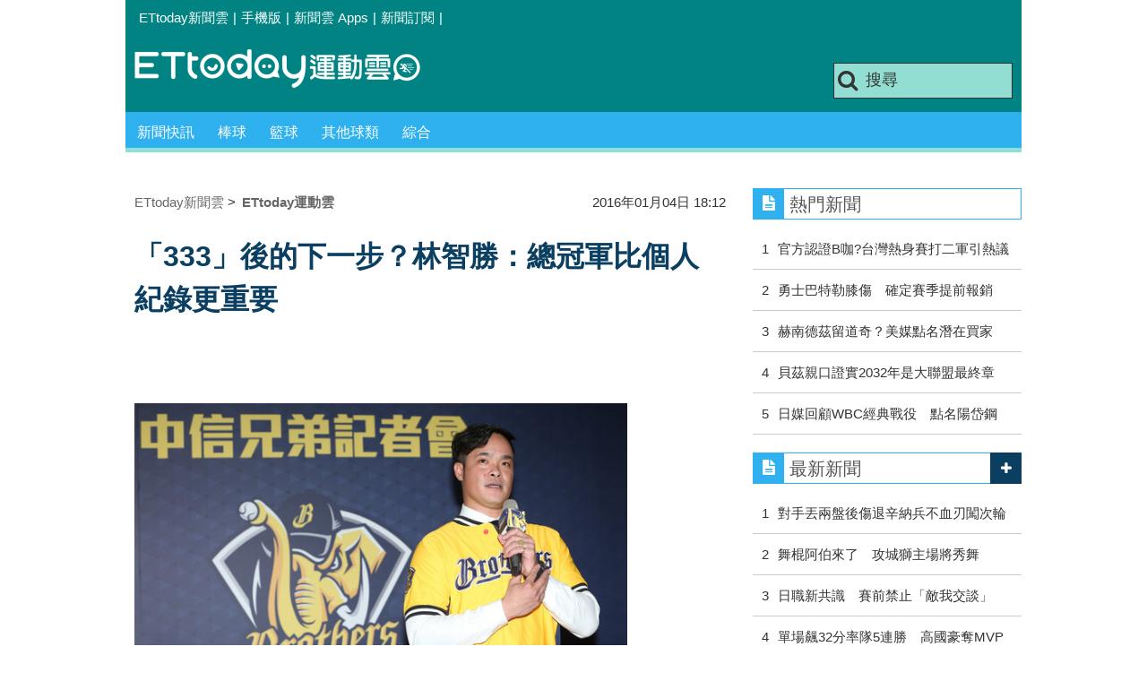

--- FILE ---
content_type: text/html; charset=utf-8
request_url: https://sports.ettoday.net/news/624514
body_size: 13961
content:
<!doctype html>
    <html lang="zh-Hant" prefix="og:http://ogp.me/ns#" itemscope itemtype="http://schema.org/NewsArticle">

<head>
    <meta charset="utf-8">
    <!-- ★★非共用 開始★★ -->
    <!--網頁基本meta data-->
            <link rel="amphtml" href="https://sports.ettoday.net/amp/amp_news.php7?news_id=624514">
        <title>「333」後的下一步？林智勝：總冠軍比個人紀錄更重要 | ETtoday運動雲 | ETtoday新聞雲</title>
    <link rel="canonical" itemprop="mainEntityOfPage" href="https://sports.ettoday.net/news/624514" />
    <meta property="og:url" itemprop="url" content="https://sports.ettoday.net/news/624514" />
    <meta property="og:title" itemprop="name" content="「333」後的下一步？林智勝：總冠軍比個人紀錄更重要 | ETtoday運動雲 | ETtoday新聞雲" />
    <meta property="og:image" itemprop="image" content="https://cdn2.ettoday.net/images/1525/e1525187.jpg" />
    <meta property="og:type" content="article" />
    <meta name="description" content="前Lamigo桃猿主砲林智勝於4日加盟中信兄弟，成為中職史上首名轉隊成功的自由球員，他在2015年達成「333」，是中職史上第1人，未來還想挑戰什麼紀錄？林智勝說：「紀錄沒想過，我現在想挑戰在這支球隊拿下總冠軍，還有和隊友一起追求目標，這比我個人的紀錄還重要。」。(林智勝,中信兄弟)" />
    <meta property="og:description" itemprop="description" content="前Lamigo桃猿主砲林智勝於4日加盟中信兄弟，成為中職史上首名轉隊成功的自由球員，他在2015年達成「333」，是中職史上第1人，未來還想挑戰什麼紀錄？林智勝說：「紀錄沒想過，我現在想挑戰在這支球隊拿下總冠軍，還有和隊友一起追求目標，這比我個人的紀錄還重要。」" />

    <!-- 新聞資訊(系統站內頁專用) 開始 -->
    <meta property="article:author" content="https://www.facebook.com/ETtodaySPORT" />
    <meta name="section" property="article:section" content="體育" />
        <meta name="subsection" itemprop="articleSection" content="棒球" />
    <meta property="dable:item_id" content="624514">
    <meta name="pubdate" itemprop="dateCreated" itemprop="datePublished" property="article:published_time" content="2016-01-04T18:12:00+08:00" />
    <meta name="lastmod" itemprop="dateModified" http-equiv="last-modified" content="2016-01-04T18:26:40+08:00" />
    <meta name="source" itemprop="author" content="ETtoday運動雲" />
    <meta name="dcterms.rightsHolder" content="ETtoday新聞雲">
    <meta name="news_keywords" itemprop="keywords" content="林智勝,中信兄弟">
    <!-- 新聞資訊(系統站內頁專用) 結束 -->

    <!-- JSON-LD(系統站內頁專用) 開始 -->
    <script type="application/ld+json">
        {
            "@context": "http://schema.org",
            "@type": "NewsArticle",
            "mainEntityOfPage": "https://sports.ettoday.net/news/624514",
            "headline": "「333」後的下一步？林智勝：總冠軍比個人紀錄更重要",
            "url": "https://sports.ettoday.net/news/624514",
            "thumbnailUrl": "https://cdn2.ettoday.net/images/1525/e1525187.jpg",
            "articleSection": "體育",
            "creator": ["374-許雅筑", "374"],
            "image": {
                "@type": "ImageObject",
                "url": "https://cdn2.ettoday.net/images/1525/e1525187.jpg"
            },
            "dateCreated": "2016-01-04T18:12:00+08:00",
            "datePublished": "2016-01-04T18:12:00+08:00",
            "dateModified": "2016-01-04T18:26:40+08:00",
            "publisher": {
                "@type": "Organization",
                "name": "ETtoday新聞雲",
                "logo": {
                    "@type": "ImageObject",
                    "url": " https://cdn2.ettoday.net/style/sports2015/images/push.jpg"
                }
            },
            "author": {
                "@type": "Organization",
                "name": "ETtoday新聞雲",
                "url": "https://www.ettoday.net/"
            },
            "speakable": {
                "@type": "SpeakableSpecification",
                "xpath": [
                    "/html/head/meta[@property='og:title']/@content",
                    "/html/head/meta[@property='og:description']/@content"
                ]
            },
            "description": "前Lamigo桃猿主砲林智勝於4日加盟中信兄弟，成為中職史上首名轉隊成功的自由球員，他在2015年達成「333」，是中職史上第1人，未來還想挑戰什麼紀錄？林智勝說：「紀錄沒想過，我現在想挑戰在這支球隊拿下總冠軍，還有和隊友一起追求目標，這比我個人的紀錄還重要。」(林智勝,中信兄弟)",
            "keywords": ["\u6797\u667a\u52dd","\u4e2d\u4fe1\u5144\u5f1f"]        }
    </script>
    <!-- JSON-LD(系統站內頁專用) 結束 -->


    <!-- ★★非共用 結束★★ -->

    <!-- ★★共用 開始★★ -->
    	<!--★以下為所有網頁共用★-->
	<!-- 特定頁面 or 編採不給搜尋引擎蒐錄 開始 -->
	<meta name="robots" content="index,follow,noarchive" />	<!-- 特定頁面 or 編採不給搜尋引擎蒐錄 結束 -->
	<meta http-equiv="Content-Type" content="text/html; charset=utf-8" />
	<meta http-equiv="Content-Language" content="zh-TW" />
	<link rel="apple-touch-icon" sizes="180x180" href="//cdn2.ettoday.net/style/sports2015/images/touch-icon.png" /> <!--ios-->
	<link rel="shortcut icon" sizes="192x192" href="//cdn2.ettoday.net/style/sports2015/images/touch-icon.png" /> <!--android & PC -->
	<link rel="alternate" type="application/rss+xml" title="ETtoday《體育新聞》" href="https://feeds.feedburner.com/ettoday/sport" />
	<!-- ★社群分享專用 開始★ -->
	<meta property="og:locale" content="zh_TW" />
	<meta property="fb:app_id" content="146858218737386" />
	<meta property="og:site_name" name="application-name" content="ETtoday運動雲" />
	<meta property="article:publisher" content="https://www.facebook.com/ETtodaySPORT" />
		<!-- ★社群分享專用 結束★-->


	<!-- ★dns-prefetch 開始★ -->
	<link rel="dns-prefetch" href="//ad.ettoday.net">
	<link rel="dns-prefetch" href="//ad1.ettoday.net">
	<link rel="dns-prefetch" href="//ad2.ettoday.net">
	<link rel="dns-prefetch" href="//cache.ettoday.net">
	<link rel="dns-prefetch" href="//static.ettoday.net">
	<link rel="dns-prefetch" href="//cdn1.ettoday.net">
	<link rel="dns-prefetch" href="//cdn2.ettoday.net">
	<!-- ★dns-prefetch 結束★ -->

	<!-- ★CSS、JS開始★ -->
	<link href="//cdn2.ettoday.net/style/sports2015/css/style.css" rel="stylesheet" type="text/css" />
	<script src="//cdn2.ettoday.net/jquery/jquery.js"></script>
	<script src="//cdn2.ettoday.net/jquery/jquery.cookie.js"></script>
	<link href="//cdn2.ettoday.net/jquery/bxslider/jquery.bxslider.css" rel="stylesheet" type="text/css" />
	<script src="//cdn2.ettoday.net/jquery/bxslider/jquery.bxslider.js"></script>
	<script src="//cdn2.ettoday.net/style/sports2015/js/jquery.lazyload.min.js"></script>
	<script src="//cdn2.ettoday.net/style/sports2015/js/common.js"></script>

	<!-- DFP code -->
	<script type="text/javascript" src="//cdn2.ettoday.net/dfp/dfp-gpt.js"></script>
	<!-- DFP code End-->

	<!-- ★CSS、JS結束★ -->

	
	<!--GTM DataLayer 開始-->
	<script>
		dataLayer = [{
			'csscode': 'sport',
			'page-id': '624514',
			'category-id': '10',
			'category-name1': '體育',
			'category-name2': '棒球',
			'dept-name': '體育中心',
			'author-id': '374',
			'author-name': '許雅筑',
			'video-id': '624514',
			'video-category-id': '',
			'readtype': 'PC'
		}];
	</script>
	<!--GTM DataLayer 結束-->

	<!-- Google Tag Manager -->
	<script>
		(function(w, d, s, l, i) {
			w[l] = w[l] || [];
			w[l].push({
				'gtm.start': new Date().getTime(),
				event: 'gtm.js'
			});
			var f = d.getElementsByTagName(s)[0],
				j = d.createElement(s),
				dl = l != 'dataLayer' ? '&l=' + l : '';
			j.async = true;
			j.src =
				'https://www.googletagmanager.com/gtm.js?id=' + i + dl;
			f.parentNode.insertBefore(j, f);
		})(window, document, 'script', 'dataLayer', 'GTM-K5PM9L7');
	</script>
	<!-- End Google Tag Manager -->

	<!-- Global site tag (gtag.js) - Google Analytics 開始 -->
	<script async src="https://www.googletagmanager.com/gtag/js?id=G-JQNDWD28RZ"></script>
	<script>
		window.dataLayer = window.dataLayer || [];

		function gtag() {
			dataLayer.push(arguments);
		}
		gtag('js', new Date());
	</script>
	<!-- Global site tag (gtag.js) - Google Analytics 結束 -->    <!-- ★★共用 結束★★ -->

    <!-- dmp.js 開始 -->
    <script>
        var dmp_event_property = "sports";
        var dmp_id = "624514";
        var dmp_name = "「333」後的下一步？林智勝：總冠軍比個人紀錄更重要";
        var dmp_keywords = "林智勝,中信兄弟";
        var dmp_publish_date = "2016-01-04 18:12:00";
        var dmp_modified_date = "2016-01-04 18:26:40";
        var dmp_category_id_list = "10_85";
        var dmp_is_editor_rec = "0";
        var dmp_et_token = "58dbc2074fd781280201e91ad4179fff";
        var dmp_event_id = "";
    </script>
    <script src="//cdn2.ettoday.net/jquery/dmp/news.js"></script>
    <!-- dmp.js 結束 -->


    </head>

<body id="sport" class="news-page news-624514">

            <!--FB plugins 共用元素-->
          <div id="fb-root"></div>
    
    <!-- FB Quote 選取文字分享 開始-->
    <div class="fb-quote"></div>
    <!-- FB Quote 選取文字分享 結束-->

    <!--wrapper 開始-->
    <div class="wrapper">

        <!-- 模組 新聞內頁 分享按鈕 開始 -->
        <div id="et_sticky_pc">
            <ul>
                <li><a class="btn logo" href="https://sports.ettoday.net" title="回首頁">回首頁</a></li>
                                    <li><a class="btn fb" href="javascript:;" onclick="window.open('//www.facebook.com/sharer/sharer.php?u='+encodeURIComponent('https://sports.ettoday.net/news/624514?from=pc-newsshare-fb-fixed'),'facebook-share-dialog','width=626,height=436');" title="facebook">facebook</a></li>
                    <li><a class="btn line" href="javascript:;" onclick="window.open('https://social-plugins.line.me/lineit/share?url='+encodeURIComponent('https://sports.ettoday.net/news/624514')+'?from=pc-newsshare-line-fixed','LINE','width=626,height=500');return false;" title="分享到LINE">Line</a></li>
                    <li><a class="btn twitter" href="javascript:;" onclick="window.open('https://twitter.com/intent/tweet?text='+encodeURIComponent('「333」後的下一步？林智勝：總冠軍比個人紀錄更重要')+'&url=https://sports.ettoday.net/news/624514?from=pc-newsshare-twitter-fixed','Twittes','width=626,height=436');return false;" title="twitter">twitter</a></li>
                                <li><a class="btn link" href="javascript:;" title="複製連結">複製連結</a></li>
            </ul>
        </div>
        <!-- 模組 新聞內頁 分享按鈕 結束 -->


        <!-- 轟天雷 start-->
        <div class="top-sky">
            <script language="JavaScript" type="text/javascript">
                var ts = Math.random();
                document.write('<scr' + 'ipt language="JavaScript" type="text/javascript" src="//ad.ettoday.net/ads.php?bid=sport_thunder&rr=' + ts + '"></scr' + 'ipt>');
            </script>
        </div>
        <!-- 轟天雷 end-->

        <!-- 雙門簾廣告 start -->
        <div class="twin-curtain">
            <script language="JavaScript" type="text/javascript">
                var ts = Math.random();
                document.write('<scr' + 'ipt language="JavaScript" type="text/javascript" src="https://ad.ettoday.net/ads.php?bid=sport_curtain&rr=' + ts + '"></scr' + 'ipt>');
            </script>
        </div>
        <!-- 雙門簾廣告  end -->

        <!--topbar 開始-->
            <div class="topbar">
        <ul>
            <li><a href="//www.ettoday.net" target="_blank">ETtoday新聞雲</a></li>
            <li>|</li>

                        <li><a href="javascript:;" onclick="location.replace('//www.ettoday.net/changeReadType.php?rtype=0&rurl='+location.href);">手機版</a></li>
            <li>|</li>
            <li><a href="//www.ettoday.net/events/app/ettoday_app.htm" title="ETtoday 新聞雲 Apps" target="_blank">新聞雲 Apps</a></li>
            <li>|</li>
            <li><a href="//www.ettoday.net/events/news-express/epaper.php">新聞訂閱</a></li>
            <li>|</li>
                    </ul>
    </div>        <!--topbar 開始-->

        <!--header 開始-->
        <div class="header">
        <!--logo 運動雲 開始-->
        <h2 class="logo_sport"><a href="/">運動雲</a></h2>
        <!--logo 運動雲 開始-->

        <!--廣告 版頭小橫幅-左 ad250x50 開始-->
        <div class="ad250x50">
            <script language="JavaScript" type="text/javascript">
                
                var ts = Math.random();
                document.write('<scr' + 'ipt language="JavaScript" type="text/javascript" src="//ad1.ettoday.net/ads.php?bid=sport_header_250x50&rr=' + ts + '"></scr' + 'ipt>');
                
            </script>
        </div>
        <!--廣告 版頭小橫幅-左 ad250x50 結束-->

        <!--廣告 版頭小橫幅-右 120x50 開始-->
        <div class="ad120x50">
            <script language="JavaScript" type="text/javascript">
               
                var ts = Math.random();
                document.write('<scr' + 'ipt language="JavaScript" type="text/javascript" src="//ad1.ettoday.net/ads.php?bid=sport_header_120x50&rr=' + ts + '"></scr' + 'ipt>');
              
            </script>
        </div>
        <!--廣告 版頭小橫幅-右 120x50 結束--> 
        
        <!--搜尋 開始-->
                <div class="search_box">
            <form action="/news-search.phtml" method="get">
                <input type="text" name="keywords" class="keyword" value="搜尋" onmouseover="this.focus()" onmouseout="this.blur()" onfocus="javascript: if (this.value=='搜尋') this.value='';" onblur="javascript: if (this.value=='') this.value='搜尋';" autocomplete="off"/>
                <button><i class="icon-search"></i></button>
            </form>
        </div>        <!--搜尋 結束--> 
        
        <!--主選單 開始-->
                <div class="nav_1">
            <ul class="clearfix">
                                    
                <!--組 開始-->
                <li  ><a href="/sport-category/新聞" target="_self" >新聞快訊</a>
                    <div class="sub clearfix">
                                            <a href="/news-list/新聞/最新新聞" target="_self" >最新新聞</a>
                                        </div>
                </li>
                <!--組 結束--> 
                                    
                <!--組 開始-->
                <li  ><a href="/sport-category/棒球" target="_self" >棒球</a>
                    <div class="sub clearfix">
                                            <a href="/news-list/棒球/中職" target="_self" >中職</a>
                                            <a href="/news-list/棒球/MLB" target="_self" >MLB</a>
                                            <a href="/news-list/棒球/日、韓職" target="_self" >日、韓職</a>
                                            <a href="/news-list/棒球/國內業餘" target="_self" >國內業餘</a>
                                            <a href="/news-list/棒球/棒球綜合" target="_self" >棒球綜合</a>
                                        </div>
                </li>
                <!--組 結束--> 
                                    
                <!--組 開始-->
                <li  ><a href="/sport-category/籃球" target="_self" >籃球</a>
                    <div class="sub clearfix">
                                            <a href="/news-list/籃球/NBA" target="_self" >NBA</a>
                                            <a href="/news-list/籃球/P.League+" target="_self" >P.League+</a>
                                            <a href="/news-list/籃球/TPBL" target="_self" >TPBL</a>
                                            <a href="/news-list/籃球/SBL、WSBL" target="_self" >SBL、WSBL</a>
                                            <a href="/news-list/籃球/CBA" target="_self" >CBA</a>
                                            <a href="/news-list/籃球/HBL、UBA" target="_self" >HBL、UBA</a>
                                            <a href="/news-list/籃球/籃球綜合" target="_self" >籃球綜合</a>
                                        </div>
                </li>
                <!--組 結束--> 
                                    
                <!--組 開始-->
                <li  ><a href="/sport-category/其他球類" target="_self" >其他球類</a>
                    <div class="sub clearfix">
                                            <a href="/news-list/其他球類/其他球類" target="_self" >其他球類</a>
                                        </div>
                </li>
                <!--組 結束--> 
                                    
                <!--組 開始-->
                <li  ><a href="/sport-category/綜合" target="_self" >綜合</a>
                    <div class="sub clearfix">
                                            <a href="/news-list/綜合/綜合" target="_self" >綜合</a>
                                        </div>
                </li>
                <!--組 結束--> 
                            </ul>
        </div>        <!--主選單 結束--> 
        
        <!--gallery_1 比賽得分列表 開始-->
                <!--gallery_1 比賽得分列表 結束-->
        
        
</div>
<!-- 超級大橫幅 start-->
<div class="ad_970">
<script language="JavaScript" type="text/javascript">

    var ts = Math.random();
    document.write('<scr' + 'ipt language="JavaScript" type="text/javascript" src="//ad1.ettoday.net/ads.php?bid=sport_970x90&rr='+ ts +'"></scr' + 'ipt>');

</script>
</div>
<!-- 超級大橫幅 end-->


        <!--header 結束-->

        <!--container 開始-->
        <div class="container">
            <!--橫列 r1 開始-->
            <div class="r1 clearfix">
                <!--直欄 c1 開始-->
                <div class="c1">
                    <!--新聞模組 開始-->
                    <article>
                        <div class="subject_article">

                            <!--breadcrumb_box 開始-->
                            <div class="breadcrumb_box clearfix">
                                <!--麵包屑 開始-->
                                <div class="menu_bread_crumb clearfix" itemscope itemtype="http://schema.org/BreadcrumbList">
                                    <!-- 第一層 開始 -->
                                    <div itemscope itemtype="http://schema.org/ListItem" itemprop="itemListElement">
                                        <a itemscope itemtype="http://schema.org/Thing" itemprop="item" href="https://www.ettoday.net/" id="https://www.ettoday.net/">
                                            <span itemprop="name">ETtoday新聞雲</span>
                                        </a>
                                        <meta itemprop="position" content="1" />
                                    </div>
                                    <!-- 第一層 結束 -->
                                    &gt;
                                    <!-- 第二層 開始 -->
                                    <div itemscope itemtype="http://schema.org/ListItem" itemprop="itemListElement">
                                        <a itemscope itemtype="http://schema.org/Thing" itemprop="item" href="https://sports.ettoday.net/" id="https://sports.ettoday.net/">
                                            <span itemprop="name">ETtoday運動雲</span>
                                        </a>
                                        <meta itemprop="position" content="2" />
                                    </div>
                                    <!-- 第二層 結束 -->
                                </div>
                                <!--麵包屑 結束-->
                                <!--時間 開始-->
                                <time class="date" itemprop="datePublished" datetime="2016-01-04T18:12:00+08:00">
                                    2016年01月04日 18:12                                </time>
                                <!--時間 結束-->

                            </div>
                            <!--breadcrumb_box 結束-->

                            <!--網站logo 列印時出現 開始-->
                            <div class="site_logo" style="display:none;">
                                <link href="//cdn2.ettoday.net/style/sports2015/css/print.css" rel="stylesheet" type="text/css" media="print" />
                                <img src="//cdn2.ettoday.net/style/sports2015/images/logo_print.jpg" />
                            </div>
                            <!--網站logo 列印時出現 結束-->
                            <header>
                                <h1 class="title" itemprop="headline">「333」後的下一步？林智勝：總冠軍比個人紀錄更重要</h1>
                            </header>

                            <!-- 新聞內頁 文字廣告(上) 開始 -->
                            <div class="ad_txt_1">
                                <i class="icon-angle-right"></i>
                                <script language="JavaScript" type="text/javascript">
                                    var ts = Math.random();
                                    document.write('<scr' + 'ipt language="JavaScript" type="text/javascript" src="https://ad.ettoday.net/ads.php?bid=sport_text_1&rr=' + ts + '"></scr' + 'ipt>');
                                </script>
                            </div>
                            <!-- 新聞內頁 文字廣告(上) 結束 -->


                            <!--各頻道PC 文首分享 開始-->
                            <!--模組 et_social_1 開始-->
<div class="et_social_1">
	<!-------成人警告 開始----------->
		<!-------成人警告 結束----------->

	<!-- menu 開始 -->
		<!-- <div class="menu">
	</div> -->
		<!-- menu 結束 -->
</div>
<!--模組 et_social_1 結束-->
                            <!--各頻道PC 文首分享 結束-->


                            

                            <!--本文 開始-->
                            <div class="story lazyload" itemprop="articleBody">
                                <!-- 投票 文章前 開始 -->
                                                                <!-- 投票 文章前 結束 -->

                                <!-- 文章內容 開始 -->
                                <p><img src="https://cdn2.ettoday.net/images/1525/d1525187.jpg" width="550" height="367" alt="" /></p>
<p><strong>▲林智勝加盟中信兄弟，成為中職史上首名轉隊成功的自由球員。（圖／記者李鍾泉攝）</strong></p>
<p>記者許雅筑／台北報導</p>
<p>前Lamigo桃猿主砲林智勝於4日加盟中信兄弟，成為中職史上首名轉隊成功的自由球員，他在2015年達成「333」，是中職史上第1人，未來還想挑戰什麼紀錄？林智勝說：「紀錄沒想過，我現在想挑戰在這支球隊拿下總冠軍，還有和隊友一起追求目標，這比我個人的紀錄還重要。」</p>
<p>林智勝自2004年展開職棒生涯，至今打了12個球季，已達成千安、百盜、200轟、800打點，雖在2013年季中發生車禍，但他趕上2014年開季，整季出賽109場，2015年更以31轟、30盜、打擊率0.38成為中職史上首名「333」打者，幫助桃猿奪得2連霸，他也拿下生涯首座年度MVP。</p>
    <!-- 新聞中_巨幅 start-->
    <div class="ad_in_news">
     <div class="ad_readmore">[廣告]請繼續往下閱讀...</div>
     <script language="JavaScript" type="text/javascript">
      var ts = Math.random();
      document.write('<scr' + 'ipt language="JavaScript" type="text/javascript" src="https://ad.ettoday.net/ads.php?bid=sport_in_news_1&rr='+ ts +'"></scr' + 'ipt>');
     </script>
    </div>
    <!-- 新聞中_巨幅 end-->
    
<p>林智勝在2015年季後行使自由球員權利，並以3年3600萬元複數年合約加盟兄弟，另有900萬元激勵獎金，成為中職自2010年實施自由球員制度以來，首名轉隊成功的自由球員。</p>
<p><img src="https://cdn2.ettoday.net/images/1525/d1525136.jpg" width="550" height="367" alt="" /></p>
<p><strong>▲辜仲諒(左)為林智勝披上球衣。（圖／記者李鍾泉攝）</strong></p>
<p>在4日的加盟兄弟記者會上，林智勝被問到，未來還想挑戰什麼紀錄？他回答：「紀錄沒想過，我現在想挑戰在這支球隊(兄弟)拿下總冠軍，還有和隊友一起追求目標，這比我個人的紀錄還重要。」</p>
<p>林智勝說，自己小時候看的第1場球賽，就是兄弟象對戰味全龍，從那時候起就很喜歡兄弟，如今自己也披上黃衫，感到很榮幸，在兄弟會盡全力拚戰，目標之一就是要從桃猿手中奪下總冠軍。</p>
<p><img src="https://cdn2.ettoday.net/images/1391/d1391985.jpg" width="300" height="450" alt="" /></p>
<p><strong>▲林智勝在2014年、2015年都助桃猿奪冠。（圖／記者李鍾泉攝）</strong></p>
<p><a target="_blank" href="https://www.facebook.com/ETtodaySPORTS"><span style="color: rgb(0, 0, 255);"><strong>接收更多精彩賽事，歡迎加入《<span style="color: rgb(255, 0, 0);">ETtoday運動雲</span>》粉絲團</strong></span></a></p>
<p><span style="color: rgb(0, 0, 255);"><strong>超完整籃球新聞與賽事</strong><br />
<strong>熱血加入「ET籃球瘋APP」</strong></span><strong>&rarr;&nbsp;<br />
iOS：</strong><a target="_blank" href="https://goo.gl/tqiguI"><strong>https://goo.gl/tqiguI</strong></a><strong>&nbsp;&nbsp;</strong><br />
<strong>Android：</strong><a target="_blank" href="https://goo.gl/tsOfNe"><strong>https://goo.gl/tsOfNe</strong></a></p>
<p><span style="color: rgb(51, 153, 102);"><strong>喚起足球魂！燃燒心中小宇宙&nbsp;</strong></span><br />
<span style="color: rgb(51, 153, 102);"><strong>下載「ET足球瘋APP」看遍世界足球賽</strong></span><strong>&rarr;<br />
</strong><strong>iOS：</strong><a target="_blank" href="https://goo.gl/YQEXox"><strong>https://goo.gl/YQEXox</strong></a><strong><br />
Android：</strong><a target="_blank" href="https://goo.gl/pNyOdl"><strong>https://goo.gl/pNyOdl</strong></a></p>                                <!-- 文章內容 結束 -->

                                <!-- 投票 文章後 開始 -->
                                                                <!-- 投票 文章後 結束 -->

                            </div>
                            <!--本文 結束-->
                            <img src="https://www.ettoday.net/source/et_track.php7" width="0" height="0" style="display:none;">
                            <!-- 推薦活動(依新聞大類) 開始 -->
                            <div class="recom-events" id="for-event">
                                                            </div>
                            <!-- 推薦活動(依新聞大類) 結束 -->

                            
                            <!--tag 關鍵字-->
                                                            <div class="tag">
                                    <span>關鍵字：</span>
                                    <a href="/news-search.phtml?keywords=%E6%9E%97%E6%99%BA%E5%8B%9D">林智勝</a>、<a href="/news-search.phtml?keywords=%E4%B8%AD%E4%BF%A1%E5%85%84%E5%BC%9F">中信兄弟</a>                                </div>
                                <!--tag 關鍵字-->
                            
                            <!-- tagbanner專區 開始 -->
                            <div class="tag-banner">
                            </div>
                            <!-- tagbanner專區 結束 -->

                            

                            <!--各頻道PC 文末分享 開始-->
                            <!--模組 et_social_2、et_social_3 共用 CSS 開始-->
<link rel="stylesheet" href="https://cdn2.ettoday.net/style/et_common/css/social_sharing_2.css">
<!--模組 et_social_2、et_social_3 共用 CSS 結束-->

<!--模組 et_social_2 開始-->
<div class="et_social_2">
	<p>分享給朋友：</p>
	<!-- menu 開始 -->
	<div class="menu">
				<a href="javascript:;" onclick="window.open('https://www.facebook.com/sharer/sharer.php?u='+encodeURIComponent('https://sports.ettoday.net/news/624514')+'?from=pc-newsshare-fb','facebook-share-dialog','width=626,height=436');return false;" class="facebook" title="分享到Facebook"></a>
		<a href="javascript:;" onclick="window.open('https://social-plugins.line.me/lineit/share?url='+encodeURIComponent('https://sports.ettoday.net/news/624514')+'?from=pc-newsshare-line','LINE','width=626,height=500');return false;" class="line" title="分享到LINE"></a>
		<a href="javascript:;" onclick="window.open('https://twitter.com/intent/tweet?text='+encodeURIComponent('「333」後的下一步？林智勝：總冠軍比個人紀錄更重要')+'&url=https://sports.ettoday.net/news/624514?from=pc-newsshare-twitter','Twittes','width=626,height=436');return false;" class="x" title="分享到X"></a>
				<a class="copy-link" title="複製連結"></a>
		<a class="print" onclick="window.print();" title="列印本頁"></a> 
				<a class="message scrollgo" title="點我留言" rel=".fb-comments"></a>
			</div>
	<!-- menu 結束 -->
</div>
<!--模組 et_social_2 結束-->

<!--模組 et_social_3 開始-->
<div class="et_social_3">
	<p>追蹤我們：</p>
	<!-- menu 開始 -->
	<div class="menu">
		<a href="https://www.facebook.com/ETtodaySPORTS" class="facebook" title="追蹤Facebook粉絲團" target="_blank"></a>
		<a href="https://www.youtube.com/channel/UCIWUhmSRq0y8V4iNUetRmSw" class="youtube" title="訂閱YouTube" target="_blank"></a>
		<a href="https://www.instagram.com/ettodaysports/?hl=zh-tw" class="instagram" title="追蹤IG" target="_blank"></a>
		<a href="https://line.me/R/ti/p/%40ETtoday" class="line" title="加LINE好友" target="_blank"></a>
		<a href="https://twitter.com/ettodaytw" class="x" title="追蹤X" target="_blank"></a>
		<a href="https://t.me/ETtodaynews" class="telegram" title="追蹤Telegram" target="_blank"></a>
	</div>
	<!-- menu 結束 -->
</div>
<!--模組 et_social_3 結束-->
                            <!--各頻道PC 文末分享 結束-->

                        </div>
                    </article>
                    <!--新聞模組 結束-->

                                            <!--.block_x 推薦閱讀 開始-->
                        <div class="block block_x lazyload">
                            <div class="block_title">
                                <h2>推薦閱讀</h2>
                            </div>
                            <div class="block_content clearfix">
                                <!--part_pictxt_5 圖文列表 開始-->
                                <div class="part_pictxt_5 recomm-news clearfix">                                                                             <!--組-->
                                        <div class="box_0 clearfix">
                                            <a class="pic" href="https://sports.ettoday.net/news/623685" target="_blank"><img src="https://cdn2.ettoday.net/style/misc/loading_200x150.gif" data-original="//cdn2.ettoday.net/images/1188/b1188343.jpg" alt="台灣棒球2016年焦點：郭泰源當教頭　墊底獅拚新氣象" title="台灣棒球2016年焦點：郭泰源當教頭　墊底獅拚新氣象" /></a>
                                            <h3>                                                <a href="https://sports.ettoday.net/news/623685" target="_blank" title="台灣棒球2016年焦點：郭泰源當教頭　墊底獅拚新氣象">台灣棒球2016年焦點：郭泰源當教頭　墊底獅拚新氣象</a>
                                            </h3>
                                        </div>
                                        <!--組-->
                                                                            <!--組-->
                                        <div class="box_0 clearfix">
                                            <a class="pic" href="https://sports.ettoday.net/news/623659" target="_blank"><img src="https://cdn2.ettoday.net/style/misc/loading_200x150.gif" data-original="//cdn2.ettoday.net/images/1175/b1175453.jpg" alt="台灣棒球2016年焦點：業餘勢力抬頭　再戰U23世界盃" title="台灣棒球2016年焦點：業餘勢力抬頭　再戰U23世界盃" /></a>
                                            <h3>                                                <a href="https://sports.ettoday.net/news/623659" target="_blank" title="台灣棒球2016年焦點：業餘勢力抬頭　再戰U23世界盃">台灣棒球2016年焦點：業餘勢力抬頭　再戰U23世界盃</a>
                                            </h3>
                                        </div>
                                        <!--組-->
                                                                            <!--組-->
                                        <div class="box_0 clearfix">
                                            <a class="pic" href="https://sports.ettoday.net/news/623618" target="_blank"><img src="https://cdn2.ettoday.net/style/misc/loading_200x150.gif" data-original="//cdn2.ettoday.net/images/1452/b1452741.jpg" alt="台灣棒球2016年焦點：李振昌加入　7台將日職打拼" title="台灣棒球2016年焦點：李振昌加入　7台將日職打拼" /></a>
                                            <h3>                                                <a href="https://sports.ettoday.net/news/623618" target="_blank" title="台灣棒球2016年焦點：李振昌加入　7台將日職打拼">台灣棒球2016年焦點：李振昌加入　7台將日職打拼</a>
                                            </h3>
                                        </div>
                                        <!--組-->
                                                                            <!--組-->
                                        <div class="box_0 clearfix">
                                            <a class="pic" href="https://sports.ettoday.net/news/623309" target="_blank"><img src="https://cdn2.ettoday.net/style/misc/loading_200x150.gif" data-original="//cdn2.ettoday.net/images/1365/b1365605.jpg" alt="台灣棒球2016焦點：王柏融再爭新人王　冬盟新星拚出頭" title="台灣棒球2016焦點：王柏融再爭新人王　冬盟新星拚出頭" /></a>
                                            <h3>                                                <a href="https://sports.ettoday.net/news/623309" target="_blank" title="台灣棒球2016焦點：王柏融再爭新人王　冬盟新星拚出頭">台灣棒球2016焦點：王柏融再爭新人王　冬盟新星拚出頭</a>
                                            </h3>
                                        </div>
                                        <!--組-->
                                                                            <!--組-->
                                        <div class="box_0 clearfix">
                                            <a class="pic" href="https://sports.ettoday.net/news/623259" target="_blank"><img src="https://cdn2.ettoday.net/style/misc/loading_200x150.gif" data-original="//cdn2.ettoday.net/images/1399/b1399139.jpg" alt="台灣棒球2016年焦點：FA林智勝、中職紀錄王張泰山動向" title="台灣棒球2016年焦點：FA林智勝、中職紀錄王張泰山動向" /></a>
                                            <h3>                                                <a href="https://sports.ettoday.net/news/623259" target="_blank" title="台灣棒球2016年焦點：FA林智勝、中職紀錄王張泰山動向">台灣棒球2016年焦點：FA林智勝、中職紀錄王張泰山動向</a>
                                            </h3>
                                        </div>
                                        <!--組-->
                                                                            <!--組-->
                                        <div class="box_0 clearfix">
                                            <a class="pic" href="https://sports.ettoday.net/news/623200" target="_blank"><img src="https://cdn2.ettoday.net/style/misc/loading_200x150.gif" data-original="//cdn2.ettoday.net/images/1411/b1411212.jpg" alt="前田追隨黑田加盟道奇　廣島又出大聯盟投手" title="前田追隨黑田加盟道奇　廣島又出大聯盟投手" /></a>
                                            <h3>                                                <a href="https://sports.ettoday.net/news/623200" target="_blank" title="前田追隨黑田加盟道奇　廣島又出大聯盟投手">前田追隨黑田加盟道奇　廣島又出大聯盟投手</a>
                                            </h3>
                                        </div>
                                        <!--組-->
                                                                            <!--組-->
                                        <div class="box_0 clearfix">
                                            <a class="pic" href="https://sports.ettoday.net/news/623103" target="_blank"><img src="https://cdn2.ettoday.net/style/misc/loading_200x150.gif" data-original="//cdn2.ettoday.net/images/1204/b1204121.jpg" alt="陳偉殷仍有市場　皇家、國民都想簽" title="陳偉殷仍有市場　皇家、國民都想簽" /></a>
                                            <h3>                                                <a href="https://sports.ettoday.net/news/623103" target="_blank" title="陳偉殷仍有市場　皇家、國民都想簽">陳偉殷仍有市場　皇家、國民都想簽</a>
                                            </h3>
                                        </div>
                                        <!--組-->
                                                                            <!--組-->
                                        <div class="box_0 clearfix">
                                            <a class="pic" href="https://sports.ettoday.net/news/623036" target="_blank"><img src="https://cdn2.ettoday.net/style/misc/loading_200x150.gif" data-original="//cdn2.ettoday.net/images/1414/b1414669.jpg" alt="美媒報導前田健太與道奇達共識　成輪值中唯一右投" title="美媒報導前田健太與道奇達共識　成輪值中唯一右投" /></a>
                                            <h3>                                                <a href="https://sports.ettoday.net/news/623036" target="_blank" title="美媒報導前田健太與道奇達共識　成輪值中唯一右投">美媒報導前田健太與道奇達共識　成輪值中唯一右投</a>
                                            </h3>
                                        </div>
                                        <!--組-->
                                                                            <!--組-->
                                        <div class="box_0 clearfix">
                                            <a class="pic" href="https://sports.ettoday.net/news/622938" target="_blank"><img src="https://cdn2.ettoday.net/style/misc/loading_200x150.gif" data-original="//cdn2.ettoday.net/images/980/b980754.jpg" alt="日職年薪榜黑田博樹6億日圓居冠　陽岱鋼排第37名" title="日職年薪榜黑田博樹6億日圓居冠　陽岱鋼排第37名" /></a>
                                            <h3>                                                <a href="https://sports.ettoday.net/news/622938" target="_blank" title="日職年薪榜黑田博樹6億日圓居冠　陽岱鋼排第37名">日職年薪榜黑田博樹6億日圓居冠　陽岱鋼排第37名</a>
                                            </h3>
                                        </div>
                                        <!--組-->
                                                                            <!--組-->
                                        <div class="box_0 clearfix">
                                            <a class="pic" href="https://sports.ettoday.net/news/622735" target="_blank"><img src="https://cdn2.ettoday.net/style/misc/loading_200x150.gif" data-original="//cdn2.ettoday.net/images/1518/b1518788.jpg" alt="旅外是宋文華第1目標　美、日、韓都是選項" title="旅外是宋文華第1目標　美、日、韓都是選項" /></a>
                                            <h3>                                                <a href="https://sports.ettoday.net/news/622735" target="_blank" title="旅外是宋文華第1目標　美、日、韓都是選項">旅外是宋文華第1目標　美、日、韓都是選項</a>
                                            </h3>
                                        </div>
                                        <!--組-->
                                                                    </div>
                                <!--part_pictxt_5 圖文列表 結束-->
                            </div>
                        </div>
                        <!--.block_x 推薦閱讀 結束-->
                    

                    <link rel="stylesheet" href="https://cdn2.ettoday.net/style/live-frame2018/etlive.css?20181214" type="text/css"/>
                   <script src="https://cdn2.ettoday.net/style/live-frame2018/etlive.js"></script>            <div class="video_frame">
                <h2 class="live_title"><a target="_blank" href="https://msg.ettoday.net/msg_liveshow.php?redir=https%3A%2F%2Fboba.ettoday.net%2Fvideonews%2F490015%3Ffrom%3Dvodframe_sports&vid=490015">【站起來都是招】學員滑雪跌倒花式起身　教練給滿情緒價值指導！</a></h2>
                <div id="ettoday_channel_frame" style="clear:both">
                    <div class="ettoday_vod">
                        <span class="live_btn_close"></span>
                        <a href="https://msg.ettoday.net/msg_liveshow.php?redir=https%3A%2F%2Fboba.ettoday.net%2Fvideonews%2F490015%3Ffrom%3Dvodframe_sports&vid=490015" target="_blank">
                            <img src='https://cdn2.ettoday.net/style/misc/loading_800x450.gif' data-original='//cdn2.ettoday.net/film/images/490/d490015.jpg?cdnid=1371647' alt='【站起來都是招】學員滑雪跌倒花式起身　教練給滿情緒價值指導！' >
                        </a>
                    </div>
                </div>
            </div>
            <!-- 追蹤碼 開始 -->
             <script async src="https://www.googletagmanager.com/gtag/js?id=G-9K3S62N7C5"></script>
             
             <script>
             window.dataLayer = window.dataLayer || [];
             function gtag(){dataLayer.push(arguments);}
             gtag('js', new Date());
             gtag('config', 'G-9K3S62N7C5');//GA4

             //GA4-load
             gtag('event', 'et_load', {
                 '影片標題_load': '【站起來都是招】學員滑雪跌倒花式起身　教練給滿情緒價值指導！',
                 '站台_load': 'vodframe_sports',
                 'send_to': ['G-9K3S62N7C5','G-JYGZKCZLK4']
             });

             //GA4-click
             $(".live_title a,.ettoday_vod a").click(function() {
                 gtag('event', 'et_click', {
                     '影片標題_click': '【站起來都是招】學員滑雪跌倒花式起身　教練給滿情緒價值指導！',
                     '站台_click': 'vodframe_sports',
                     'send_to': ['G-9K3S62N7C5','G-JYGZKCZLK4']
                    });
             });
             </script>
             <!-- 追蹤碼 結束 -->


                    <!--.block_x 熱門新聞 開始-->
                    <div class="block block_x">
                        <div class="block_title">
                            <h2>熱門新聞</h2>
                        </div>
                        <div class="block_content">
                            <!--part_list_2 列表文字 開始 -->
                            <div class="part_list_2 hot-news clearfix">
                                <!--新聞內頁_熱門新聞_文字廣告(左) 開始-->
                                <h3>
                                    <script language="JavaScript" type="text/javascript">
                                        var ts = Math.random();
                                        document.write('<scr' + 'ipt language="JavaScript" type="text/javascript" src="//ad.ettoday.net/ads.php?bid=sport_text_4&rr=' + ts + '"></scr' + 'ipt>');
                                    </script>
                                </h3>
                                <!--新聞內頁_熱門新聞_文字廣告(左) 結束-->

                                <!--新聞內頁_熱門新聞_文字廣告(右) 開始-->
                                <h3>
                                    <script language="JavaScript" type="text/javascript">
                                        var ts = Math.random();
                                        document.write('<scr' + 'ipt language="JavaScript" type="text/javascript" src="//ad.ettoday.net/ads.php?bid=sport_text_5&rr=' + ts + '"></scr' + 'ipt>');
                                    </script>
                                </h3>
                                <!--新聞內頁_熱門新聞_文字廣告(右) 結束-->
                                                                    <h3><a href="https://sports.ettoday.net/news/3104134" target="_blank" title="又被看沒有！台灣官辦熱身賽「打二軍」引熱議">又被看沒有！台灣官辦熱身賽「打二軍」引熱議</a></h3>
                                                                    <h3><a href="https://sports.ettoday.net/news/3104462" target="_blank" title="快訊／悲慘！勇士巴特勒右膝前十字韌帶撕裂　賽季提前報銷">快訊／悲慘！勇士巴特勒右膝前十字韌帶撕裂　賽季提前報銷</a></h3>
                                                                    <h3><a href="https://sports.ettoday.net/news/3103972" target="_blank" title="赫南德茲續留道奇添變數？美媒點名紅雀成潛在新東家">赫南德茲續留道奇添變數？美媒點名紅雀成潛在新東家</a></h3>
                                                                    <h3><a href="https://sports.ettoday.net/news/3103360" target="_blank" title="走完道奇合約就退休！貝茲親口證實　：2032年是大聯盟最終章">走完道奇合約就退休！貝茲親口證實　：2032年是大聯盟最終章</a></h3>
                                                                    <h3><a href="https://sports.ettoday.net/news/3104005" target="_blank" title="日媒回顧WBC經典戰役　點名陽岱鋼：最熟悉日本野球的台灣之星">日媒回顧WBC經典戰役　點名陽岱鋼：最熟悉日本野球的台灣之星</a></h3>
                                                                    <h3><a href="https://sports.ettoday.net/news/3103991" target="_blank" title="韓國隊WBC前「連環噩耗」旅美主力接連缺席　超級新星無奈嘆：我不夠韓">韓國隊WBC前「連環噩耗」旅美主力接連缺席　超級新星無奈嘆：我不夠韓</a></h3>
                                                            </div>
                            <!--part_list_2 列表文字 結束 -->
                        </div>
                    </div>
                    <!--.block_x 熱門新聞 結束-->

                    <!-- 運動雲_文章推薦模組_1 開始 -->
                    <div id="sport_recirculation_1" class="recirculation">
                        <script type="text/javascript">
                            var ts = Math.random();
                            document.write('<scr' + 'ipt language="JavaScript" type="text/javascript" src="https://ad.ettoday.net/ads.php?bid=sport_recirculation_1&rr=' + ts + '"></scr' + 'ipt>');
                        </script>
                    </div>
                    <!-- 運動雲_文章推薦模組_1 結束 -->

                    <!--.block_x 讀者回應 開始-->
                    <div class="block block_x tag01 fb-comments">
                        <div class="block_title">
                            <h2>讀者回應</h2>
                        </div>
                        <div class="block_content">
                            <!--et 留言版 開始-->
                            <div id="et_comments">
                                <!--et_board 開始-->
                                <div class="et_board">
                                    <!--留言 iframe 開始-->
                                    <iframe id="et_comments_inner" class="et_comments_inner" src="https://media.ettoday.net/source/et_comments3.php7?news_id=624514&title=%E3%80%8C333%E3%80%8D%E5%BE%8C%E7%9A%84%E4%B8%8B%E4%B8%80%E6%AD%A5%EF%BC%9F%E6%9E%97%E6%99%BA%E5%8B%9D%EF%BC%9A%E7%B8%BD%E5%86%A0%E8%BB%8D%E6%AF%94%E5%80%8B%E4%BA%BA%E7%B4%80%E9%8C%84%E6%9B%B4%E9%87%8D%E8%A6%81&url=https://sports.ettoday.net/news/624514" scrolling="no" allowtransparency="true"></iframe>
                                    <!-- <iframe src="" scrolling="no" allowtransparency="true"></iframe> -->
                                    <!--留言 iframe 結束-->
                                </div>
                                <!--et_board 開始-->

                                <!--btn_go 下載App按鈕 開始-->
                                <a class="btn_go gtmclick" href="https://www.ettoday.net/events/ad-source/app/redirect-et-comments.php?news_id=624514" target="_blank">我也要留言，快前往新聞雲App！</a>
                                <!--btn_go 下載App按鈕 結束-->
                            </div>
                            <!--et 留言版 結束-->
                        </div>
                    </div>
                    <!--.block_x 讀者回應 結束-->


                </div>
                <!--直欄 c1 結束-->
                <!--直欄 c2 開始-->
                ﻿            <div class="c2">
				<div class="c2_inner">
					<!-- PC_全網_超級快閃廣告 start -->
					<div id="all_crazygif" class="crazygif">
					<script type="text/javascript">
					(function(){
						var ts = Math.random();
						document.write('<scr' + 'ipt type="text/javascript" src="https://ad2.ettoday.net/ads.php?bid=all_crazygif&rr='+ ts +'"></scr' + 'ipt>');
					})()
					</script>
					</div>
					<!-- PC_全網_超級快閃廣告 end -->

					<!--巨幅_上_300x250 開始-->
						<div class="ad_300" id="sport_300x250_top">
						<script language="JavaScript" type="text/javascript">

							var ts = Math.random();
							document.write('<scr' + 'ipt language="JavaScript" type="text/javascript" src="//ad2.ettoday.net/ads.php?bid=sport_300x250_top&rr='+ ts +'"></scr' + 'ipt>');

						</script>
					</div>
					<!--巨幅_上_300x250 結束-->


					<!--全網_巨幅_上(2)_300x250 開始-->
					<div class="ad_300" id="all_300x250">
						 <script language="JavaScript" type="text/javascript">

							 var ts = Math.random();
							 document.write('<scr' + 'ipt language="JavaScript" type="text/javascript" src="//ad2.ettoday.net/ads.php?bid=all_300x250&rr='+ ts +'"></scr' + 'ipt>');

						 </script>
					</div>
					<!--全網_巨幅_上(2)_300x250 結束-->

					<!--.block_y 熱門新聞 開始-->
					<div class="block block_y sidebar-hot-news">
						<div class="block_title">
							<h2>熱門新聞</h2>
							<i class="icon-file-text"></i>
						</div>
						<div class="block_content">
							<!--part_list_1 列表文字 開始 -->
							<div class="part_list_1 clearfix">
																<h3>1<a href="https://sports.ettoday.net/news/3104134" target="_blank" title="官方認證B咖?台灣熱身賽打二軍引熱議">官方認證B咖?台灣熱身賽打二軍引熱議</a></h3>
																<h3>2<a href="https://sports.ettoday.net/news/3104462" target="_blank" title="勇士巴特勒膝傷　確定賽季提前報銷">勇士巴特勒膝傷　確定賽季提前報銷</a></h3>
																<h3>3<a href="https://sports.ettoday.net/news/3103972" target="_blank" title="赫南德茲留道奇？美媒點名潛在買家">赫南德茲留道奇？美媒點名潛在買家</a></h3>
																<h3>4<a href="https://sports.ettoday.net/news/3103360" target="_blank" title="貝茲親口證實2032年是大聯盟最終章">貝茲親口證實2032年是大聯盟最終章</a></h3>
																<h3>5<a href="https://sports.ettoday.net/news/3104005" target="_blank" title="日媒回顧WBC經典戰役　點名陽岱鋼">日媒回顧WBC經典戰役　點名陽岱鋼</a></h3>
															</div>
							<!--part_list_1 列表文字 結束 -->
						</div>
					</div>
					<!--.block_y 熱門新聞 結束-->

					<!--全網_大型摩天_300x600_2 開始-->
					<div class="ad_300" id="sport_300x600_2">
							<script language="JavaScript" type="text/javascript">

								var ts = Math.random();
								document.write('<scr' + 'ipt language="JavaScript" type="text/javascript" src="//ad2.ettoday.net/ads.php?bid=sport_300x600_2&rr='+ ts +'"></scr' + 'ipt>');

							</script>
					</div>
					<!--全網_大型摩天_300x600_2 結束-->

					
					<!--.block_y 最新新聞 開始-->
					<div class="block block_y sidebar-newest-news">
						<div class="block_title">
							<h2>最新新聞</h2>
							<i class="icon-file-text"></i> <a class="more" href="/news-list/新聞/最新新聞" target="_blank"><i class="icon-plus"></i></a>
						</div>
						<div class="block_content">
							<!--part_list_1 列表文字 開始 -->
							<div class="part_list_1 clearfix">
																<h3>1<a href="https://sports.ettoday.net/news/3104593" target="_blank" title="對手丟兩盤後傷退辛納兵不血刃闖次輪">對手丟兩盤後傷退辛納兵不血刃闖次輪</a></h3>
																<h3>2<a href="https://sports.ettoday.net/news/3104486" target="_blank" title="舞棍阿伯來了　攻城獅主場將秀舞">舞棍阿伯來了　攻城獅主場將秀舞</a></h3>
																<h3>3<a href="https://sports.ettoday.net/news/3104496" target="_blank" title="日職新共識　賽前禁止「敵我交談」">日職新共識　賽前禁止「敵我交談」</a></h3>
																<h3>4<a href="https://sports.ettoday.net/news/3104494" target="_blank" title="單場飆32分率隊5連勝　高國豪奪MVP">單場飆32分率隊5連勝　高國豪奪MVP</a></h3>
																<h3>5<a href="https://sports.ettoday.net/news/3104484" target="_blank" title="迎接大聯盟第3年　今永昇太談新賽季">迎接大聯盟第3年　今永昇太談新賽季</a></h3>
															</div>
							<!--part_list_1 列表文字 結束 -->
						</div>
					</div>
					<!--.block_y 最新新聞 結束-->


                    
                    
					<!--.block_y 熱門快報 開始-->
					<div class="block block_y sidebar-hot-express">
					    <div class="block_title">
					        <h2>熱門快報</h2>
					        <i class="icon-file-text"></i>
							<!-- <a class="more" href="news-list.htm" target="_blank"><i class="icon-plus"></i></a> -->
					    </div>
					    <div class="block_content">
					        <!--part_pictxt_6 圖文列表 開始-->
					        <div class="part_pictxt_6 lazyload clearfix">
					        					            <!--組-->
					            <div class="box_0 clearfix">
					                <a class="pic" href="https://sports.ettoday.net/news/3024327" target="_blank" ><img src="https://cdn2.ettoday.net/style/misc/loading_100x100.gif" data-original="https://cdn1.ettoday.net/img/paste/117/117078.gif" alt="東森廣場投籃趣，揪團來打球" title="東森廣場投籃趣，揪團來打球" /></a>
					                <h3><a href="https://sports.ettoday.net/news/3024327" target="_blank"  >東森廣場投籃趣，揪團來打球</a></h3>
					                <p>假日怎麼安排？來東森廣場免費吹冷氣投籃，輕鬆運動一下！</p>
					            </div>
					            <!--組-->
					        					            <!--組-->
					            <div class="box_0 clearfix">
					                <a class="pic" href="https://www.ettoday.net/news/20250901/3024263.htm" target="_blank" ><img src="https://cdn2.ettoday.net/style/misc/loading_100x100.gif" data-original="https://cdn1.ettoday.net/img/paste/111/111697.png" alt="ETtoday 會員限定   爆夾抓抓樂" title="ETtoday 會員限定   爆夾抓抓樂" /></a>
					                <h3><a href="https://www.ettoday.net/news/20250901/3024263.htm" target="_blank"  >ETtoday 會員限定   爆夾抓抓樂</a></h3>
					                <p>超好夾零門檻，新手也能一夾入魂！東森廣場抓抓樂，等你來挑戰！</p>
					            </div>
					            <!--組-->
					        					            <!--組-->
					            <div class="box_0 clearfix">
					                <a class="pic" href="https://www.ettoday.net/feature/2021house" target="_blank" ><img src="https://cdn2.ettoday.net/style/misc/loading_100x100.gif" data-original="https://cdn1.ettoday.net/img/paste/115/115932.jpg" alt="買房不踩雷！購屋決策不盲目！房產大神實力帶飛" title="買房不踩雷！購屋決策不盲目！房產大神實力帶飛" /></a>
					                <h3><a href="https://www.ettoday.net/feature/2021house" target="_blank"  >買房不踩雷！購屋決策不盲目！房產大神實力帶飛</a></h3>
					                <p>賞屋攻略Get！別再自己摸索耗時找房，專家親自帶領您直擊潛力優質建案，購屋選擇，就從最給力的賞屋體驗開始。</p>
					            </div>
					            <!--組-->
					        					            <!--組-->
					            <div class="box_0 clearfix">
					                <a class="pic" href="https://boba.ettoday.net/videonews/488934" target="_blank" ><img src="https://cdn2.ettoday.net/style/misc/loading_100x100.gif" data-original="https://cdn1.ettoday.net/img/paste/116/116325.png" alt="全聯美味堂快速上桌" title="全聯美味堂快速上桌" /></a>
					                <h3><a href="https://boba.ettoday.net/videonews/488934" target="_blank"  >全聯美味堂快速上桌</a></h3>
					                <p>「文里補習班」開課啦！今天來開箱「全聯美味堂」！開箱各種派對美食～</p>
					            </div>
					            <!--組-->
					        					            <!--組-->
					            <div class="box_0 clearfix">
					                <a class="pic" href="https://msg.ettoday.net/rd.php?id=5420" target="_blank" ><img src="https://cdn2.ettoday.net/style/misc/loading_100x100.gif" data-original="https://cdn1.ettoday.net/img/paste/113/113946.gif" alt="ETtoday攝影棚租借" title="ETtoday攝影棚租借" /></a>
					                <h3><a href="https://msg.ettoday.net/rd.php?id=5420" target="_blank"  >ETtoday攝影棚租借</a></h3>
					                <p>ETtoday攝影棚提供完整設施與高品質服務，提供創作者最佳支援，滿足你各種拍攝需求！</p>
					            </div>
					            <!--組-->
					        					        </div>
					        <!--part_pictxt_6 圖文列表 開始-->
					    </div>
					</div>
					<!--.block_y 熱門快報 結束-->

					<!-- et-videolist 開始-->
					<link href="//cdn2.ettoday.net/style/et-videolist/css/et-videolist.css" rel="stylesheet" />
					<div class="et-videolist et-sidebar-videolist">
					    <!--標題 tab_title 開始-->
					    <div class="tab_title clearfix">
					        <h2>熱門影音</h2>
					        <h2>全站熱門影音</h2>
					    </div>
					    <!--標題 tab_title 結束-->
					    <!--內容 tab_content 開始-->
					    <div class="tab_content">
					        <!--box_0-->
					        <div class="box_0">
					            <!-- 大影音 box_2 -->
					            <div class="box_2 clearfix">
					                <a href="https://boba.ettoday.net/category/255/43825" target="_blank">
					                    <div class="pic icon_video"><img src="//cdn2.ettoday.net/film/images/43/c43825.jpg"></div>
					                    <h3>瓊斯盃即將開賽觀看直播　鎖定ETNEWS新聞雲APP</h3>
					                </a>
					            </div>
					            <!-- 大影音 box_2 -->

					            <!-- 列表 box_1 -->
					            <div class="box_1 clearfix">
					            						                <!-- 組 -->
					                <div class="box clearfix">
					                    <a href="https://boba.ettoday.net/category/255/489959" target="_blank">
					                        <div class="pic icon_video"><img src="//cdn2.ettoday.net/film/images/489/c489959.jpg"></div>
					                        <h3>國際賽消耗是否影響旅美路？　陳鏞基：再選一次仍為國出賽</h3>
					                    </a>
					                </div>
					                <!-- 組 -->
					                					                <!-- 組 -->
					                <div class="box clearfix">
					                    <a href="https://boba.ettoday.net/category/255/489948" target="_blank">
					                        <div class="pic icon_video"><img src="//cdn2.ettoday.net/film/images/489/c489948.jpg"></div>
					                        <h3>首談告別賽場地　陳鏞基盼在亞太球場當引退第一人</h3>
					                    </a>
					                </div>
					                <!-- 組 -->
					                					                <!-- 組 -->
					                <div class="box clearfix">
					                    <a href="https://boba.ettoday.net/category/255/489965" target="_blank">
					                        <div class="pic icon_video"><img src="//cdn2.ettoday.net/film/images/489/c489965.jpg"></div>
					                        <h3>從小看到大的13號要退休了！　相差23歲的「他」到場致意陳鏞基</h3>
					                    </a>
					                </div>
					                <!-- 組 -->
					                					                <!-- 組 -->
					                <div class="box clearfix">
					                    <a href="https://boba.ettoday.net/category/255/489951" target="_blank">
					                        <div class="pic icon_video"><img src="//cdn2.ettoday.net/film/images/489/c489951.jpg"></div>
					                        <h3>陳鏞基就像台灣Jeter！水手球探驚喜現身　揭旅美祕辛與兩人情誼</h3>
					                    </a>
					                </div>
					                <!-- 組 -->
					                					            </div>
					            <!-- 列表 box_1 -->
					        </div>
					        <!--box_0-->
					        <!--box_0-->
					        <div class="box_0">
					            <!-- 列表 box_1 -->
					            <div class="box_1 clearfix">
					                <!-- 大影音 box_2 -->
					                <div class="box_2 clearfix">
					                <a href="https://boba.ettoday.net/videonews/490178" target="_blank">
					                    <div class="pic icon_video"><img src="//cdn2.ettoday.net/film/images/490/c490178.jpg"></div>
					                    <h3>阿翰.婁峻碩是國中同學　笑到太激動差點摔倒XD</h3>
					                </a>
					            	</div>
					                <!-- 大影音 box_2 -->
					                					                <!-- 組 -->
					                <div class="box clearfix">
					                    <a href="https://boba.ettoday.net/videonews/490161" target="_blank">
					                        <div class="pic icon_video"><img src="//cdn2.ettoday.net/film/images/490/c490161.jpg"></div>
					                        <h3>【最後擺攤身影曝】蔥油餅夫妻雙亡「永久歇業」　網刷一排道不捨</h3>
					                    </a>
					                </div>
					                <!-- 組 -->
					                					                <!-- 組 -->
					                <div class="box clearfix">
					                    <a href="https://boba.ettoday.net/videonews/490149" target="_blank">
					                        <div class="pic icon_video"><img src="//cdn2.ettoday.net/film/images/490/c490149.jpg"></div>
					                        <h3>【絕命畫面曝】20歲男重新橋超車釀禍　追撞女騎士害「斷頸亡」</h3>
					                    </a>
					                </div>
					                <!-- 組 -->
					                					                <!-- 組 -->
					                <div class="box clearfix">
					                    <a href="https://boba.ettoday.net/videonews/490169" target="_blank">
					                        <div class="pic icon_video"><img src="//cdn2.ettoday.net/film/images/490/c490169.jpg"></div>
					                        <h3>【不要那麼早嫁啦】女兒上台抽捧花　爸爸狂搖頭：抽中哭給大家看XD</h3>
					                    </a>
					                </div>
					                <!-- 組 -->
					                					                <!-- 組 -->
					                <div class="box clearfix">
					                    <a href="https://boba.ettoday.net/videonews/490112" target="_blank">
					                        <div class="pic icon_video"><img src="//cdn2.ettoday.net/film/images/490/c490112.jpg"></div>
					                        <h3>老婆影片遭低級言論洗版　鄭靚歆怒轟性騷擾：太噁心</h3>
					                    </a>
					                </div>
					                <!-- 組 -->
					                					            </div>
					        </div>
					        <!--box_0-->
					    </div>
					    <!--內容 tab_content 結束-->
					</div>
					<script src="//cdn2.ettoday.net/style/et-videolist/js/et-videolist.js"></script>
					<!-- et-videolist 結束-->

					<!--廣告聯播網_全網_大型摩天_1(300x600) 開始-->
					<div class="ad_300" id="all_300x600_1">
							<script language="JavaScript" type="text/javascript">

								var ts = Math.random();
								document.write('<scr' + 'ipt language="JavaScript" type="text/javascript" src="//ad2.ettoday.net/ads.php?bid=all_300x600_1&rr='+ ts +'"></scr' + 'ipt>');

							</script>
					</div>
					<!--廣告聯播網_全網_大型摩天_1(300x600) 結束-->

					
				</div>

            </div>

                <!--直欄 c2 結束-->
            </div>
            <!--橫列 r1 結束-->

        </div>
        <!--container 結束-->

        <!--footer_box 開始-->
            <!--footer_box 開始-->
    <div class="footer_box" itemscope itemprop="publisher" itemtype="//schema.org/Organization">

        <!--footer 開始-->
        <div class="footer">
            <!--選單 開始-->
            <ul>
                <li><a href="mailto:editor@ettoday.net">我要投稿</a></li>
                <li>|</li>
                <li><a href="https://smarturl.it/ettoday-104" target="_blank">人才招募</a></li>
                <li>|</li>
                <li><a href="https://www.ettoday.net/about-ettoday.htm" target="_blank">關於我們</a></li>
                <li>|</li>
                <li><a href="https://www.emic.com.tw/www/index.php?action=adv&id=209" target="_blank">集團簡介</a></li>
                <li>|</li>
                <li><a href="https://events.ettoday.net/adsales/index.php7" target="_blank">廣告刊登/合作提案</a></li>
                <li>|</li>
                <li><a href="mailto:editor@ettoday.net" itemprop="email" content="service@ettoday.net">客服信箱</a></li>
                <li>|</li>
                
                <li><a href="//www.ettoday.net/sitemap.htm" target="_blank">Sitemap</a></li>
                <li>|</li>
                <li><a href="https://www.ettoday.net/member/clause_member.php" target="_blank">服務條款</a></li>
                <li>|</li>
                <li><a href="https://www.ettoday.net/member/clause_privacy.php" target="_blank">隱私權政策</a></li>
                <li>|</li>
                <li><a href="https://www.ettoday.net/member/clause_copyright.php" target="_blank">著作權聲明</a></li>
                <li>|</li>
                <li><a href="https://www.ettoday.net/member/clause_duty.php" target="_blank">免責聲明</a></li>
            </ul>
            <!--選單 結束-->

            <address>
                <span itemprop="name">東森新媒體控股股份有限公司</span> 版權所有，非經授權，不許轉載本網站內容 <br>
                &copy; ETtoday.net All Rights Reserved. <br>
                電話：<span itemprop="telephone">+886-2-5555-6366</span>
            </address>
            <!--本區隱藏 開始-->
            <span itemprop="logo" itemscope itemtype="//schema.org/ImageObject">
                <link itemprop="url" href="//cdn2.ettoday.net/style/sports2015/images/push.jpg">
            </span>
            <!--本區隱藏 結束-->

        </div>
        <!--footer 結束-->
    </div>
    <!--footer_box 結束-->

    <!-- 側欄滾動固定 start-->
    <script type="text/javascript" src="//cdn2.ettoday.net/style/sports2015/js/sidebar-stick-2.js"></script>
    <!-- 側欄滾動固定 end-->

            <!--footer_box 結束-->



    </div>
    <!--wrapper 結束-->
    </body>

    </html>

--- FILE ---
content_type: application/javascript; charset=utf-8
request_url: https://fundingchoicesmessages.google.com/f/AGSKWxXnvJKrHGMiCCdywlo78xTsxTRpvqfP8uNGzw6Br2YaY9ytL-2XBw15gaurgABCDiVMw4RghcHC-bw64eHxJaUrzX3R6qPSs9ythAnE-JO4MqkyPNPv36_UtuCrCDZP-A6FaV1fkNpwzyXvb-ncMyNeUiZAFV0HstzKS8UCVYoaFNTqc_6zpMHS7Fu-/_/80x468_/ad-renderer./ads2.script,domain=imageporter.com/__adstop.
body_size: -1292
content:
window['271466e2-93eb-4a9b-a94d-63df9358df27'] = true;

--- FILE ---
content_type: application/javascript;charset=UTF-8
request_url: https://tw.popin.cc/popin_discovery/recommend?mode=new&url=https%3A%2F%2Fsports.ettoday.net%2Fnews%2F624514&&device=pc&media=www.ettoday.net&extra=mac&agency=popin-tw&topn=50&ad=200&r_category=all&country=tw&redirect=false&uid=1ae48bbec677f6c6cbb1768907696381&info=eyJ1c2VyX3RkX29zIjoiTWFjIiwidXNlcl90ZF9vc192ZXJzaW9uIjoiMTAuMTUuNyIsInVzZXJfdGRfYnJvd3NlciI6IkNocm9tZSIsInVzZXJfdGRfYnJvd3Nlcl92ZXJzaW9uIjoiMTMxLjAuMCIsInVzZXJfdGRfc2NyZWVuIjoiMTI4MHg3MjAiLCJ1c2VyX3RkX3ZpZXdwb3J0IjoiMTI4MHg3MjAiLCJ1c2VyX3RkX3VzZXJfYWdlbnQiOiJNb3ppbGxhLzUuMCAoTWFjaW50b3NoOyBJbnRlbCBNYWMgT1MgWCAxMF8xNV83KSBBcHBsZVdlYktpdC81MzcuMzYgKEtIVE1MLCBsaWtlIEdlY2tvKSBDaHJvbWUvMTMxLjAuMC4wIFNhZmFyaS81MzcuMzY7IENsYXVkZUJvdC8xLjA7ICtjbGF1ZGVib3RAYW50aHJvcGljLmNvbSkiLCJ1c2VyX3RkX3JlZmVycmVyIjoiIiwidXNlcl90ZF9wYXRoIjoiL25ld3MvNjI0NTE0IiwidXNlcl90ZF9jaGFyc2V0IjoidXRmLTgiLCJ1c2VyX3RkX2xhbmd1YWdlIjoiZW4tdXNAcG9zaXgiLCJ1c2VyX3RkX2NvbG9yIjoiMjQtYml0IiwidXNlcl90ZF90aXRsZSI6IiVFMyU4MCU4QzMzMyVFMyU4MCU4RCVFNSVCRSU4QyVFNyU5QSU4NCVFNCVCOCU4QiVFNCVCOCU4MCVFNiVBRCVBNSVFRiVCQyU5RiVFNiU5RSU5NyVFNiU5OSVCQSVFNSU4QiU5RCVFRiVCQyU5QSVFNyVCOCVCRCVFNSU4NiVBMCVFOCVCQiU4RCVFNiVBRiU5NCVFNSU4MCU4QiVFNCVCQSVCQSVFNyVCNCU4MCVFOSU4QyU4NCVFNiU5QiVCNCVFOSU4NyU4RCVFOCVBNiU4MSUyMCU3QyUyMEVUdG9kYXklRTklODElOEIlRTUlOEIlOTUlRTklOUIlQjIlMjAlN0MlMjBFVHRvZGF5JUU2JTk2JUIwJUU4JTgxJTlFJUU5JTlCJUIyIiwidXNlcl90ZF91cmwiOiJodHRwczovL3Nwb3J0cy5ldHRvZGF5Lm5ldC9uZXdzLzYyNDUxNCIsInVzZXJfdGRfcGxhdGZvcm0iOiJMaW51eCB4ODZfNjQiLCJ1c2VyX3RkX2hvc3QiOiJzcG9ydHMuZXR0b2RheS5uZXQiLCJ1c2VyX2RldmljZSI6InBjIiwidXNlcl90aW1lIjoxNzY4OTA3Njk2Mzg0LCJmcnVpdF9ib3hfcG9zaXRpb24iOiIiLCJmcnVpdF9zdHlsZSI6IiJ9&alg=ltr&callback=_p6_a0e1977d0b07
body_size: 39264
content:
_p6_a0e1977d0b07({"author_name":null,"image":"6ea4cc2dd96ecd478ccbf8215c6430df.jpg","common_category":["sports","lifestyle"],"image_url":"https://cdn2.ettoday.net/images/1525/e1525187.jpg","title":"「333」後的下一步？林智勝：總冠軍比個人紀錄更重要 | ETtoday運動雲 | ETtoday新聞雲","category":"棒球","keyword":[],"url":"https://sports.ettoday.net/news/624514","pubdate":"201601040000000000","related":[],"hot":[{"url":"https://sports.ettoday.net/news/3096085","title":"郭嚴文遭味全戰力外至今動向未明　喊話「還能打」盼續戰拚百轟 | ETtoday運動雲 | ETtoday新聞雲","image":"baac749dc77b46543914f86a0dabf8d6.jpg","pubdate":"202601060000000000","category":"棒球","safe_text":true,"common_category":["sports","lifestyle"],"image_url":"https://cdn2.ettoday.net/images/7858/e7858192.jpg","task":"ettoday_sports_https_task","score":22},{"url":"https://sports.ettoday.net/news/3093097","title":"2026國際棒球焦點賽事一次看　經典賽、名古屋亞運接連登場 | ETtoday運動雲 | ETtoday新聞雲","image":"879da3bad1272fca1c920b18737cd1b2.jpg","pubdate":"202601010000000000","category":"棒球","safe_text":true,"common_category":["sports","trip"],"image_url":"https://cdn2.ettoday.net/images/8094/e8094379.jpg","task":"ettoday_sports_https_task","score":7},{"url":"https://sports.ettoday.net/news/3096350","title":"回家拚重生！瑪仕革斯．俄霸律尼離開味全　赴樂天桃猿春訓測試 | ETtoday運動雲 | ETtoday新聞雲","image":"cc7218679219aa7cba8798f10d4556ab.jpg","pubdate":"202601060000000000","category":"棒球","safe_text":true,"common_category":["sports","entertainment"],"image_url":"https://cdn2.ettoday.net/images/7333/e7333891.jpg","task":"ettoday_sports_https_task","score":5},{"url":"https://sports.ettoday.net/news/3097298","title":"郭俊麟被平良海馬暖哭！24小時快閃台灣：逛夜市、重訓、飯店剪髮 | ETtoday運動雲 | ETtoday新聞雲","image":"e4a0d4e7999aec9801f0a897cf547fce.jpg","pubdate":"202601080000000000","category":"棒球","safe_text":true,"common_category":["sports","lifestyle"],"image_url":"https://cdn2.ettoday.net/images/8570/e8570615.jpg","task":"ettoday_sports_https_task","score":5},{"url":"https://sports.ettoday.net/news/3097902","title":"統一獅補強洋投有譜！　蘇泰安證實已與「前雙城農場百大新秀」達成共識 | ETtoday運動雲 | ETtoday新聞雲","image":"60051db35eac61fd41436f186c112fb2.jpg","pubdate":"202601080000000000","category":"棒球","safe_text":true,"common_category":["sports","politics"],"image_url":"https://cdn2.ettoday.net/images/8572/e8572008.jpg","task":"ettoday_sports_https_task","score":5},{"url":"https://sports.ettoday.net/news/3102988","title":"大都會強勢攪局！洋基追貝林傑受阻　休賽季補強走到十字路口 | ETtoday運動雲 | ETtoday新聞雲","image":"1b2201c5674830a8f84636e155f258a0.jpg","pubdate":"202601180000000000","category":"棒球","safe_text":true,"common_category":["sports","lifestyle"],"image_url":"https://cdn2.ettoday.net/images/8586/e8586003.jpg","task":"ettoday_sports_https_task","score":4},{"url":"https://sports.ettoday.net/news/3091748","title":"王彥程加盟韓華年薪翻漲5倍　韓媒：觀察亞援制度成效的重要指標 | ETtoday運動雲 | ETtoday新聞雲","image":"ee5ea26225eab8ec698ea75def7d28fa.jpg","pubdate":"202512290000000000","category":"棒球","safe_text":true,"common_category":["sports","health"],"image_url":"https://cdn2.ettoday.net/images/8489/e8489684.jpg","task":"ettoday_sports_https_task","score":4},{"url":"https://sports.ettoday.net/news/3099415","title":"旅美台將啟程備戰2026新球季　李灝宇、林昱珉經典賽動向引關注 | ETtoday運動雲 | ETtoday新聞雲","image":"1eec0e35c522a1addb951d4b15eaf6fa.jpg","pubdate":"202601120000000000","category":"棒球","safe_text":true,"common_category":["sports","digital"],"image_url":"https://cdn2.ettoday.net/images/8521/e8521813.jpg","task":"ettoday_sports_https_task","score":3},{"url":"https://sports.ettoday.net/news/3094139","title":"美媒預測仍是王牌等級　山本由伸2026成績預測出爐　 | ETtoday運動雲 | ETtoday新聞雲","image":"135dd7018808cf35cb1ba8e5262e480c.jpg","pubdate":"202601020000000000","category":"棒球","safe_text":true,"common_category":["sports","lifestyle"],"image_url":"https://cdn2.ettoday.net/images/8563/e8563333.jpg","task":"ettoday_sports_https_task","score":3},{"url":"https://sports.ettoday.net/news/3095602","title":"中職六隊備戰新球季加速！春訓動向一次看　「兩隊移師花東」 | ETtoday運動雲 | ETtoday新聞雲","image":"c266a7bd8d488c5c1797d537ae52251d.jpg","pubdate":"202601050000000000","category":"棒球","safe_text":true,"common_category":["sports","lifestyle"],"image_url":"https://cdn2.ettoday.net/images/7487/e7487069.jpg","task":"ettoday_sports_https_task","score":3},{"url":"https://sports.ettoday.net/news/3095494","title":"中國城市棒球聯賽啦啦隊名單曝光！　4位「台灣女孩」成焦點 | ETtoday運動雲 | ETtoday新聞雲","image":"60edbcaf2c9fb526de3c290b0739b638.jpg","pubdate":"202601050000000000","category":"棒球","safe_text":true,"common_category":["sports","trip"],"image_url":"https://cdn2.ettoday.net/images/8566/e8566096.jpg","task":"ettoday_sports_https_task","score":2},{"url":"https://sports.ettoday.net/news/3097036","title":"桃猿二軍教練團新增林琨笙、馮健庭！瑪仕革斯．俄霸律尼獲邀測試 | ETtoday運動雲 | ETtoday新聞雲","image":"d2f1a861d594d80db76d050c8733409d.jpg","pubdate":"202601070000000000","category":"棒球","safe_text":true,"common_category":["sports","lifestyle"],"image_url":"https://cdn2.ettoday.net/images/8569/e8569967.jpg","task":"ettoday_sports_https_task","score":2},{"url":"https://sports.ettoday.net/news/3092944","title":"中華隊史上最強陣容參戰WBC　美媒點名2投3野預測晉級8強 | ETtoday運動雲 | ETtoday新聞雲","image":"33ea6aa91c92d75148914cf5f2930163.jpg","pubdate":"202512300000000000","category":"棒球","safe_text":true,"common_category":["sports","digital"],"image_url":"https://cdn2.ettoday.net/images/8554/e8554239.jpg","task":"ettoday_sports_https_task","score":2},{"url":"https://sports.ettoday.net/news/3093159","title":"12強變16隊！世界12強賽迎來新時代　資格賽首站中國開打 | ETtoday運動雲 | ETtoday新聞雲","image":"2cd3f596a9bdf39dfab5f62f3347d01e.jpg","pubdate":"202512310000000000","category":"棒球","safe_text":true,"common_category":["sports","trip"],"image_url":"https://cdn2.ettoday.net/images/7953/e7953498.jpg","task":"ettoday_sports_https_task","score":2},{"url":"https://sports.ettoday.net/news/3089245","title":"CPB 4隊名單揭曉！28名台灣球員參戰、曹錦輝未列 | ETtoday運動雲 | ETtoday新聞雲","image":"68830be775fcf583c141244397df635c.jpg","pubdate":"202512240000000000","category":"棒球","safe_text":true,"common_category":["sports","trip"],"image_url":"https://cdn2.ettoday.net/images/8551/e8551160.jpg","task":"ettoday_sports_https_task","score":2},{"url":"https://sports.ettoday.net/news/3093913","title":"可能大量徵召虎戰士！井端親口曝WBC名單走向　阪神多人上榜 | ETtoday運動雲 | ETtoday新聞雲","image":"3333046dcdb74055e913a2ae998a65aa.jpg","pubdate":"202601010000000000","category":"棒球","safe_text":true,"common_category":["sports","lifestyle"],"image_url":"https://cdn2.ettoday.net/images/7963/e7963508.jpg","task":"ettoday_sports_https_task","score":2},{"url":"https://sports.ettoday.net/news/3097521","title":"台鋼牛棚核心定調！　林詩翔救援王加持月薪翻3倍還進WBC大名單 | ETtoday運動雲 | ETtoday新聞雲","image":"60eb4373d7197b20693a9d5e6e6a117e.jpg","pubdate":"202601080000000000","category":"棒球","safe_text":true,"common_category":["sports","digital"],"image_url":"https://cdn2.ettoday.net/images/8370/e8370450.jpg","task":"ettoday_sports_https_task","score":2},{"url":"https://sports.ettoday.net/news/3098252","title":"千賀滉大恐成談判籌碼　大都會豪賭明星外野手 | ETtoday運動雲 | ETtoday新聞雲","image":"a50109734eaca7d112c5a1c4e28acba5.jpg","pubdate":"202601090000000000","category":"棒球","safe_text":true,"common_category":["sports","lifestyle"],"image_url":"https://cdn2.ettoday.net/images/8347/e8347566.jpg","task":"ettoday_sports_https_task","score":2},{"url":"https://sports.ettoday.net/news/3098789","title":"直擊！「皇鷹學院」菜色曝光　份量超有感、餐後甜點也不馬虎 | ETtoday運動雲 | ETtoday新聞雲","image":"51b570992a8e334e7432cb394b1bce80.jpg","pubdate":"202601100000000000","category":"棒球","safe_text":true,"common_category":["sports","fashion"],"image_url":"https://cdn2.ettoday.net/images/8574/e8574728.jpg","task":"ettoday_sports_https_task","score":2},{"url":"https://sports.ettoday.net/news/3093054","title":"2026WBC奪冠賠率出爐！台灣倒數第5被看衰 美國最大熱門 | ETtoday運動雲 | ETtoday新聞雲","image":"86d55de09a1a57df40a3a3bda9f2935a.jpg","pubdate":"202512310000000000","category":"棒球","safe_text":true,"common_category":["sports","trip"],"image_url":"https://cdn2.ettoday.net/images/8551/e8551228.jpg","task":"ettoday_sports_https_task","score":2},{"url":"https://sports.ettoday.net/news/3102600","title":"「逗弄大谷翔平擔當」　日媒點出近藤健介WBC附加角色 | ETtoday運動雲 | ETtoday新聞雲","image":"e8c24de9b40e48fa50df5d2858a2899b.jpg","pubdate":"202601170000000000","category":"棒球","safe_text":true,"common_category":["sports","fashion"],"image_url":"https://cdn2.ettoday.net/images/4493/e4493908.jpg","task":"ettoday_sports_https_task","score":2},{"url":"https://sports.ettoday.net/news/3099003","title":"統一獅出大招！太空人冠軍班底來了　敲定穆尼奧斯客座捕手教練 | ETtoday運動雲 | ETtoday新聞雲","image":"69debebee5cdcb5cad6e0c2f7e5e63c0.jpg","pubdate":"202601100000000000","category":"棒球","safe_text":true,"common_category":["sports","lifestyle"],"image_url":"https://cdn2.ettoday.net/images/8575/e8575187.jpg","task":"ettoday_sports_https_task","score":2},{"url":"https://sports.ettoday.net/news/3098997","title":"林立舊傷考量忍痛退出WBC！中華隊戰力重挫 | ETtoday運動雲 | ETtoday新聞雲","image":"3c22315d9a3f7a8ba7d717f6d3738168.jpg","pubdate":"202601100000000000","category":"棒球","safe_text":true,"common_category":["sports","lifestyle"],"image_url":"https://cdn2.ettoday.net/images/7953/e7953554.jpg","task":"ettoday_sports_https_task","score":2},{"url":"https://sports.ettoday.net/news/3091960","title":"開幕戰先發卻整季傷停　金鶯1年合約續約艾弗林「賭他回春」 | ETtoday運動雲 | ETtoday新聞雲","image":"e7e4f706efb97525adbb49bcedb4d24f.jpg","pubdate":"202512290000000000","category":"棒球","safe_text":true,"common_category":["sports","digital"],"image_url":"https://cdn2.ettoday.net/images/8557/e8557803.jpg","task":"ettoday_sports_https_task","score":2},{"url":"https://sports.ettoday.net/news/3103166","title":"鄭宗哲「一波三哲」短期內換隊添變數　蔡其昌說明國家隊名單挑戰 | ETtoday運動雲 | ETtoday新聞雲","image":"f5362259133b87953694573b164ecc88.jpg","pubdate":"202601180000000000","category":"棒球","safe_text":true,"common_category":["sports","lifestyle"],"image_url":"https://cdn2.ettoday.net/images/8582/e8582721.jpg","task":"ettoday_sports_https_task","score":2},{"url":"https://sports.ettoday.net/news/3098323","title":"直擊！台鋼雄鷹「皇鷹學院」宿舍首曝光　球員「作伙」住家庭房 | ETtoday運動雲 | ETtoday新聞雲","image":"b45d7d661f2ef9c9d27f14389dbd9adb.jpg","pubdate":"202601090000000000","category":"棒球","safe_text":true,"common_category":["sports","health"],"image_url":"https://cdn2.ettoday.net/images/8573/e8573531.jpg","task":"ettoday_sports_https_task","score":1},{"url":"https://sports.ettoday.net/news/3095298","title":"最速150！雷皓博107球完投奪MVP　國體大4比1擊敗台東大 | ETtoday運動雲 | ETtoday新聞雲","image":"a7b2ce15f28c4eb2ec0af489da173826.jpg","pubdate":"202601040000000000","category":"棒球","safe_text":true,"common_category":["sports","trip"],"image_url":"https://cdn2.ettoday.net/images/8565/e8565713.jpg","task":"ettoday_sports_https_task","score":1},{"url":"https://sports.ettoday.net/news/3098487","title":"脫口秀嘲諷李多慧踩紅線！ 味全龍硬起來發聲回擊 | ETtoday運動雲 | ETtoday新聞雲","image":"86a22bad2bd8be6db0a10510e9165aca.jpg","pubdate":"202601090000000000","category":"棒球","safe_text":true,"common_category":["sports","politics"],"image_url":"https://cdn2.ettoday.net/images/8572/e8572588.jpg","task":"ettoday_sports_https_task","score":1},{"url":"https://sports.ettoday.net/news/3093190","title":"富邦悍將2026「雙戈」出擊！再簽洋基3A「愛力戈」補強先發輪值 | ETtoday運動雲 | ETtoday新聞雲","image":"cf9e7582799fd839d2417cbc27e1876c.jpg","pubdate":"202512310000000000","category":"棒球","safe_text":true,"common_category":["sports","lifestyle"],"image_url":"https://cdn2.ettoday.net/images/8561/e8561005.png","task":"ettoday_sports_https_task","score":1},{"url":"https://sports.ettoday.net/news/3094520","title":"兄弟出大招！「韓國486轟傳奇」李大浩擔任春訓客座教練　長打要升級 | ETtoday運動雲 | ETtoday新聞雲","image":"82159ca773719edf16715eb066bd5f22.jpg","pubdate":"202601020000000000","category":"棒球","safe_text":true,"common_category":["sports","lifestyle"],"image_url":"https://cdn2.ettoday.net/images/8419/e8419780.jpg","task":"ettoday_sports_https_task","score":1},{"url":"https://sports.ettoday.net/news/3095697","title":"從幼保系轉跑道！連莊小魔女靜靜笑認「拿不住小孩」 勇闖啦啦隊舞台 | ETtoday運動雲 | ETtoday新聞雲","image":"1f547b3b1a13861ed5e90539187e656b.jpg","pubdate":"202601050000000000","category":"棒球","safe_text":true,"common_category":["entertainment","fashion"],"image_url":"https://cdn2.ettoday.net/images/8566/e8566511.jpg","task":"ettoday_sports_https_task","score":1},{"url":"https://sports.ettoday.net/news/3092784","title":"雙日籍打擊教練來了！中信兄弟拚火力再進化　助攻新球季 | ETtoday運動雲 | ETtoday新聞雲","image":"4a2f0d305481477fdaf785fc69250e85.jpg","pubdate":"202512300000000000","category":"棒球","safe_text":true,"common_category":["sports","entertainment"],"image_url":"https://cdn2.ettoday.net/images/8560/e8560090.jpg","task":"ettoday_sports_https_task","score":1},{"url":"https://sports.ettoday.net/news/3093074","title":"球迷熱議的「蔣幹」來了！味全龍與大聯盟24勝甘特達成共識　　 | ETtoday運動雲 | ETtoday新聞雲","image":"81aa37ec2de73179243ef1a94146b3fc.jpg","pubdate":"202512310000000000","category":"棒球","safe_text":true,"common_category":["sports","politics"],"image_url":"https://cdn2.ettoday.net/images/6049/e6049078.jpg","task":"ettoday_sports_https_task","score":1},{"url":"https://sports.ettoday.net/news/3090246","title":"中信三兄弟聯名plain-me！「Hang out with bros」12/31開賣 | ETtoday運動雲 | ETtoday新聞雲","image":"4b8aaef9f03a6078f9b615d31532b8dc.jpg","pubdate":"202512250000000000","category":"棒球","safe_text":true,"common_category":["sports","fashion"],"image_url":"https://cdn2.ettoday.net/images/8553/e8553715.jpg","task":"ettoday_sports_https_task","score":1},{"url":"https://sports.ettoday.net/news/3101335","title":"山本日常穩、大谷完全體　MLB官網看好道奇2026締造最強輪值 | ETtoday運動雲 | ETtoday新聞雲","image":"2d624201e32d9bff441fbef903bc381f.jpg","pubdate":"202601150000000000","category":"棒球","safe_text":true,"common_category":["sports","lifestyle"],"image_url":"https://cdn2.ettoday.net/images/8581/e8581550.jpg","task":"ettoday_sports_https_task","score":1},{"url":"https://sports.ettoday.net/news/3090607","title":"大谷、菊池、松井齊聚WBC！侍Japan首批名單曝光　球迷：太豪華了 | ETtoday運動雲 | ETtoday新聞雲","image":"1b56fd7859d61d000960604a82024a23.jpg","pubdate":"202512260000000000","category":"棒球","safe_text":true,"common_category":["sports","health"],"image_url":"https://cdn2.ettoday.net/images/8541/e8541097.jpg","task":"ettoday_sports_https_task","score":1},{"url":"https://sports.ettoday.net/news/3088151","title":"龍隊王牌啟程！味全龍正式宣佈徐若熙旅日　溫馨送祝福：深感榮耀 | ETtoday運動雲 | ETtoday新聞雲","image":"518b544ae39f0c0be46f5f65956bf6cb.jpg","pubdate":"202512220000000000","category":"棒球","safe_text":true,"common_category":["sports","trip"],"image_url":"https://cdn2.ettoday.net/images/8547/e8547956.jpg","task":"ettoday_sports_https_task","score":1},{"url":"https://sports.ettoday.net/news/3096154","title":"外媒爆料前韓華洋砲前進台灣　里貝拉托親口證實將離開冬盟 | ETtoday運動雲 | ETtoday新聞雲","image":"a18e4eb298342c1561d253d8d690650e.jpg","pubdate":"202601060000000000","category":"棒球","safe_text":true,"common_category":["sports","entertainment"],"image_url":"https://cdn2.ettoday.net/images/8567/e8567613.jpg","task":"ettoday_sports_https_task","score":1},{"url":"https://sports.ettoday.net/news/3101607","title":"家正婦＋1！宋晟睿初見林家正：真的好帥　給人感覺很舒服 | ETtoday運動雲 | ETtoday新聞雲","image":"145b38e9ab49acd3a5fb32f5aadc06ad.jpg","pubdate":"202601150000000000","category":"棒球","safe_text":true,"common_category":["sports","trip"],"image_url":"https://cdn2.ettoday.net/images/8582/e8582171.jpg","task":"ettoday_sports_https_task","score":1},{"url":"https://sports.ettoday.net/news/3096075","title":"大谷翔平廣告百變形象連發！眼鏡造型掀暴動：如果有這種老師... | ETtoday運動雲 | ETtoday新聞雲","image":"910ffaf9c1d0018228cb7639a056be1c.jpg","pubdate":"202601060000000000","category":"棒球","safe_text":false,"common_category":["sports","fashion"],"image_url":"https://cdn2.ettoday.net/images/8567/e8567515.jpg","task":"ettoday_sports_https_task","score":1},{"url":"https://sports.ettoday.net/news/3101769","title":"外野補強陷變數　洋基傳出詢問白襪羅伯特 | ETtoday運動雲 | ETtoday新聞雲","image":"6205b5ddac80b728611e9d1d628fb551.jpg","pubdate":"202601150000000000","category":"棒球","safe_text":true,"common_category":["sports","lifestyle"],"image_url":"https://cdn2.ettoday.net/images/8582/e8582693.jpg","task":"ettoday_sports_https_task","score":1},{"url":"https://sports.ettoday.net/news/3094931","title":"邊荷律悲痛發聲證實父親辭世　臨時返韓處理家務懇請體諒 | ETtoday運動雲 | ETtoday新聞雲","image":"7d5c12a4b69e4f2a6b2668eec4c068f7.jpg","pubdate":"202601030000000000","category":"棒球","safe_text":false,"common_category":["sports","entertainment"],"image_url":"https://cdn2.ettoday.net/images/8565/e8565016.jpg","task":"ettoday_sports_https_task","score":1},{"url":"https://sports.ettoday.net/news/3096318","title":"里貝托拉能複製韓職火力助悍將？攜手魔鷹成2026中職焦點雙洋砲 | ETtoday運動雲 | ETtoday新聞雲","image":"5b0331bdacda5bdb58c59743dcf82f4e.jpg","pubdate":"202601060000000000","category":"棒球","safe_text":true,"common_category":["sports","lifestyle"],"image_url":"https://cdn2.ettoday.net/images/8568/e8568152.jpg","task":"ettoday_sports_https_task","score":1},{"url":"https://sports.ettoday.net/news/3098664","title":"洪一中開訓脫口爆出找布坎南　富邦：對洪總言論感到震驚與不解 | ETtoday運動雲 | ETtoday新聞雲","image":"bb0285329db31359a4a67327a7877ac1.jpg","pubdate":"202601100000000000","category":"棒球","safe_text":true,"common_category":["sports","politics"],"image_url":"https://cdn2.ettoday.net/images/8574/e8574336.jpg","task":"ettoday_sports_https_task","score":1},{"url":"https://sports.ettoday.net/news/3098464","title":"鄧愷威忍痛婉謝WBC徵召　親向曾豪駒說明並感謝體諒 | ETtoday運動雲 | ETtoday新聞雲","image":"12bbc339d47c457d09dd2d2aa6c6b7ce.jpg","pubdate":"202601090000000000","category":"棒球","safe_text":true,"common_category":["sports","lifestyle"],"image_url":"https://cdn2.ettoday.net/images/8410/e8410343.jpg","task":"ettoday_sports_https_task","score":1},{"url":"https://sports.ettoday.net/news/3098746","title":"台鋼雄鷹開訓前火速談妥全數合約！張肇元月薪衝上30萬 | ETtoday運動雲 | ETtoday新聞雲","image":"534ab7cc7a8d968f387e719edccdd2bc.jpg","pubdate":"202601100000000000","category":"棒球","safe_text":true,"common_category":["sports","lifestyle"],"image_url":"https://cdn2.ettoday.net/images/8574/e8574391.jpg","task":"ettoday_sports_https_task","score":1},{"url":"https://sports.ettoday.net/news/3096964","title":"洋基正處第3次黑暗期？「世界大賽」論點令人驚呼！ | ETtoday運動雲 | ETtoday新聞雲","image":"478b2ee6bcf4114294071c0ced1decd4.jpg","pubdate":"202601070000000000","category":"棒球","safe_text":true,"common_category":["sports","entertainment"],"image_url":"https://cdn2.ettoday.net/images/8555/e8555492.jpg","task":"ettoday_sports_https_task","score":1},{"url":"https://sports.ettoday.net/news/3096160","title":"大谷翔平等身黃金像亮相！3000片金箔打造　要價破1億日圓 | ETtoday運動雲 | ETtoday新聞雲","image":"d974154d705e943c7fb5dfe1d6924274.jpg","pubdate":"202601060000000000","category":"棒球","safe_text":true,"common_category":["sports","trip"],"image_url":"https://cdn2.ettoday.net/images/8567/e8567652.jpg","task":"ettoday_sports_https_task","score":1},{"url":"https://sports.ettoday.net/news/3098188","title":"韓國職棒2A水準？投手輸出有斷層「第2個柳賢振」仍待出現 | ETtoday運動雲 | ETtoday新聞雲","image":"1e2cb908169842645178471ad253d977.jpg","pubdate":"202601090000000000","category":"棒球","safe_text":true,"common_category":["sports","lifestyle"],"image_url":"https://cdn2.ettoday.net/images/4055/e4055059.jpg","task":"ettoday_sports_https_task","score":1},{"url":"https://sports.ettoday.net/news/3089745","title":"曾豪駒曝WBC徵召最新狀況！等待古林、林安可、徐若熙好消息 | ETtoday運動雲 | ETtoday新聞雲","image":"eb2ce2e42afeec77222355ed9fee3c94.jpg","pubdate":"202512240000000000","category":"棒球","safe_text":true,"common_category":["sports","digital"],"image_url":"https://cdn2.ettoday.net/images/8552/e8552396.jpg","task":"ettoday_sports_https_task","score":1}],"share":0,"pop":[],"ad":[{"_id":"531583299","title":"【御瑪卡】我們不敢說自己多強 但起碼能滿足你的需求","image":"https://imageaws.popin.cc/ML/abb9d8b951ad049c07f5553f3d205ad4.png","origin_url":"","url":"https://trace.popin.cc/ju/ic?tn=6e22bb022cd37340eb88f5c2f2512e40&trackingid=ce364758d8ef441240720f54c9b3e863&acid=33395&data=[base64]&uid=1ae48bbec677f6c6cbb1768907696381&mguid=&gprice=wm-_n5-1ode1JI0n5ScIE4f6pcAHa0UOyqjiJo8V234&pb=d","imp":"","media":"三得利健康網路商店","campaign":"4553582","nid":"531583299","imptrackers":["https://trace.popin.cc/ju/ic?tn=6e22bb022cd37340eb88f5c2f2512e40&trackingid=ce364758d8ef441240720f54c9b3e863&acid=33395&data=[base64]&uid=1ae48bbec677f6c6cbb1768907696381&mguid="],"clicktrackers":["https://trace.popin.cc/ju/ic?tn=6e22bb022cd37340eb88f5c2f2512e40&trackingid=ce364758d8ef441240720f54c9b3e863&acid=33395&data=[base64]&uid=1ae48bbec677f6c6cbb1768907696381&mguid=&gprice=wm-_n5-1ode1JI0n5ScIE4f6pcAHa0UOyqjiJo8V234&pb=d","https://a.popin.cc/popin_redirect/redirect?lp=&data=[base64]&token=ce364758d8ef441240720f54c9b3e863&t=1768907698094&uid=1ae48bbec677f6c6cbb1768907696381&nc=1&crypto=VNKnsGroLE1EYPhlKsD3WzOCSf5OK1dcQGDoi9hjzvA="],"score":0.03774446072760927,"score2":0.038975829,"privacy":"","trackingid":"ce364758d8ef441240720f54c9b3e863","c2":0.010826622135937214,"c3":0.0,"image_fit":true,"image_background":0,"c":6.0,"userid":"4A_迪艾思_三得利_御瑪卡"},{"_id":"531583378","title":"[御瑪卡]強勢登台，顧好晚上的體力，工作x家庭兼顧","image":"https://imageaws.popin.cc/ML/a20a9e6e0559374852438766b5056465.png","origin_url":"","url":"https://trace.popin.cc/ju/ic?tn=6e22bb022cd37340eb88f5c2f2512e40&trackingid=ea20117e970961762488a1189ec8688c&acid=33395&data=[base64]&uid=1ae48bbec677f6c6cbb1768907696381&mguid=&gprice=gnDpBvwIlWwI3ADIP2eKRK-6LFrOMVL-IlTTL1Oh4Ug&pb=d","imp":"","media":"三得利健康網路商店","campaign":"4553582","nid":"531583378","imptrackers":["https://trace.popin.cc/ju/ic?tn=6e22bb022cd37340eb88f5c2f2512e40&trackingid=ea20117e970961762488a1189ec8688c&acid=33395&data=[base64]&uid=1ae48bbec677f6c6cbb1768907696381&mguid="],"clicktrackers":["https://trace.popin.cc/ju/ic?tn=6e22bb022cd37340eb88f5c2f2512e40&trackingid=ea20117e970961762488a1189ec8688c&acid=33395&data=[base64]&uid=1ae48bbec677f6c6cbb1768907696381&mguid=&gprice=gnDpBvwIlWwI3ADIP2eKRK-6LFrOMVL-IlTTL1Oh4Ug&pb=d","https://a.popin.cc/popin_redirect/redirect?lp=&data=[base64]&token=ea20117e970961762488a1189ec8688c&t=1768907698095&uid=1ae48bbec677f6c6cbb1768907696381&nc=1&crypto=VNKnsGroLE1EYPhlKsD3WzOCSf5OK1dcQGDoi9hjzvA="],"score":0.036194764965313236,"score2":0.037375577,"privacy":"","trackingid":"ea20117e970961762488a1189ec8688c","c2":0.01038210466504097,"c3":0.0,"image_fit":true,"image_background":0,"c":6.0,"userid":"4A_迪艾思_三得利_御瑪卡"},{"_id":"531583338","title":"75%男2週口碑有感！表現自己的時候 別忘記帶御瑪卡","image":"https://imageaws.popin.cc/ML/73f9e00e2afa4569a2ae7ba4c4b6a24b.png","origin_url":"","url":"https://trace.popin.cc/ju/ic?tn=6e22bb022cd37340eb88f5c2f2512e40&trackingid=2b1ee9eade5aeb70b512349a560609d1&acid=33395&data=[base64]&uid=1ae48bbec677f6c6cbb1768907696381&mguid=&gprice=A0r_iSc162NkynAd5O3a6WLS1Fx9nKhm3_xnF_xLJCQ&pb=d","imp":"","media":"三得利健康網路商店","campaign":"4553582","nid":"531583338","imptrackers":["https://trace.popin.cc/ju/ic?tn=6e22bb022cd37340eb88f5c2f2512e40&trackingid=2b1ee9eade5aeb70b512349a560609d1&acid=33395&data=[base64]&uid=1ae48bbec677f6c6cbb1768907696381&mguid="],"clicktrackers":["https://trace.popin.cc/ju/ic?tn=6e22bb022cd37340eb88f5c2f2512e40&trackingid=2b1ee9eade5aeb70b512349a560609d1&acid=33395&data=[base64]&uid=1ae48bbec677f6c6cbb1768907696381&mguid=&gprice=A0r_iSc162NkynAd5O3a6WLS1Fx9nKhm3_xnF_xLJCQ&pb=d","https://a.popin.cc/popin_redirect/redirect?lp=&data=[base64]&token=2b1ee9eade5aeb70b512349a560609d1&t=1768907698095&uid=1ae48bbec677f6c6cbb1768907696381&nc=1&crypto=VNKnsGroLE1EYPhlKsD3WzOCSf5OK1dcQGDoi9hjzvA="],"score":0.03446325961093927,"score2":0.035587583,"privacy":"","trackingid":"2b1ee9eade5aeb70b512349a560609d1","c2":0.009885440580546856,"c3":0.0,"image_fit":true,"image_background":0,"c":6.0,"userid":"4A_迪艾思_三得利_御瑪卡"},{"_id":"437780032","title":"不怕市場震盪，保障不變，現在就進場。一分鐘三步驟，立即試算還本型意外險保費","image":"https://imageaws.popin.cc/ML/948d0c79f6d550efa2348e3e429105e2.png","origin_url":"","url":"https://trace.popin.cc/ju/ic?tn=6e22bb022cd37340eb88f5c2f2512e40&trackingid=4fcb98a20a9e6964ed463a61c5c430bb&acid=1209&data=[base64]&uid=1ae48bbec677f6c6cbb1768907696381&mguid=&gprice=V48ntME5bVzkyOrD1WmFxaXk5rvVgNXocKA1SNKzvRs&pb=d","imp":"","media":"安達人壽 意保安鑫","campaign":"2571312","nid":"437780032","imptrackers":["https://trace.popin.cc/ju/ic?tn=6e22bb022cd37340eb88f5c2f2512e40&trackingid=4fcb98a20a9e6964ed463a61c5c430bb&acid=1209&data=[base64]&uid=1ae48bbec677f6c6cbb1768907696381&mguid="],"clicktrackers":["https://trace.popin.cc/ju/ic?tn=6e22bb022cd37340eb88f5c2f2512e40&trackingid=4fcb98a20a9e6964ed463a61c5c430bb&acid=1209&data=[base64]&uid=1ae48bbec677f6c6cbb1768907696381&mguid=&gprice=V48ntME5bVzkyOrD1WmFxaXk5rvVgNXocKA1SNKzvRs&pb=d","https://a.popin.cc/popin_redirect/redirect?lp=&data=[base64]&token=4fcb98a20a9e6964ed463a61c5c430bb&t=1768907698096&uid=1ae48bbec677f6c6cbb1768907696381&nc=1&crypto=VNKnsGroLE1EYPhlKsD3WzOCSf5OK1dcQGDoi9hjzvA="],"score":0.030597373288106838,"score2":0.031595577,"privacy":"","trackingid":"4fcb98a20a9e6964ed463a61c5c430bb","c2":0.0,"c3":0.0,"image_fit":false,"image_background":0,"c":3.0,"userid":"nicky"},{"_id":"270477078","title":"一分鐘試算 定期手術險保費","image":"https://imageaws.popin.cc/ML/45e4e14a4d6e5e2044252cb9d6773059.png","origin_url":"","url":"https://trace.popin.cc/ju/ic?tn=6e22bb022cd37340eb88f5c2f2512e40&trackingid=771a99be272dda1f1e130d90a9fab591&acid=1209&data=[base64]&uid=1ae48bbec677f6c6cbb1768907696381&mguid=&gprice=V48ntME5bVzkyOrD1WmFxaXk5rvVgNXocKA1SNKzvRs&pb=d","imp":"","media":"安達人壽 得醫助手","campaign":"2571312","nid":"270477078","imptrackers":["https://trace.popin.cc/ju/ic?tn=6e22bb022cd37340eb88f5c2f2512e40&trackingid=771a99be272dda1f1e130d90a9fab591&acid=1209&data=[base64]&uid=1ae48bbec677f6c6cbb1768907696381&mguid="],"clicktrackers":["https://trace.popin.cc/ju/ic?tn=6e22bb022cd37340eb88f5c2f2512e40&trackingid=771a99be272dda1f1e130d90a9fab591&acid=1209&data=[base64]&uid=1ae48bbec677f6c6cbb1768907696381&mguid=&gprice=V48ntME5bVzkyOrD1WmFxaXk5rvVgNXocKA1SNKzvRs&pb=d","https://a.popin.cc/popin_redirect/redirect?lp=&data=[base64]&token=771a99be272dda1f1e130d90a9fab591&t=1768907698096&uid=1ae48bbec677f6c6cbb1768907696381&nc=1&crypto=VNKnsGroLE1EYPhlKsD3WzOCSf5OK1dcQGDoi9hjzvA="],"score":0.030597373288106838,"score2":0.031595577,"privacy":"","trackingid":"771a99be272dda1f1e130d90a9fab591","c2":0.0,"c3":0.0,"image_fit":false,"image_background":0,"c":3.0,"userid":"nicky"},{"_id":"270477083","title":"一分鐘試算，醫療險+意外險保費","image":"https://imageaws.popin.cc/ML/cab54ac0370e2eb68ef2712f304cc15b.png","origin_url":"","url":"https://trace.popin.cc/ju/ic?tn=6e22bb022cd37340eb88f5c2f2512e40&trackingid=393efbc0a100eba6043a3df5131bd728&acid=1209&data=[base64]&uid=1ae48bbec677f6c6cbb1768907696381&mguid=&gprice=V48ntME5bVzkyOrD1WmFxaXk5rvVgNXocKA1SNKzvRs&pb=d","imp":"","media":"安達人壽新全力醫付","campaign":"2571312","nid":"270477083","imptrackers":["https://trace.popin.cc/ju/ic?tn=6e22bb022cd37340eb88f5c2f2512e40&trackingid=393efbc0a100eba6043a3df5131bd728&acid=1209&data=[base64]&uid=1ae48bbec677f6c6cbb1768907696381&mguid="],"clicktrackers":["https://trace.popin.cc/ju/ic?tn=6e22bb022cd37340eb88f5c2f2512e40&trackingid=393efbc0a100eba6043a3df5131bd728&acid=1209&data=[base64]&uid=1ae48bbec677f6c6cbb1768907696381&mguid=&gprice=V48ntME5bVzkyOrD1WmFxaXk5rvVgNXocKA1SNKzvRs&pb=d","https://a.popin.cc/popin_redirect/redirect?lp=&data=[base64]&token=393efbc0a100eba6043a3df5131bd728&t=1768907698096&uid=1ae48bbec677f6c6cbb1768907696381&nc=1&crypto=VNKnsGroLE1EYPhlKsD3WzOCSf5OK1dcQGDoi9hjzvA="],"score":0.030597373288106838,"score2":0.031595577,"privacy":"","trackingid":"393efbc0a100eba6043a3df5131bd728","c2":0.0,"c3":0.0,"image_fit":false,"image_background":0,"c":3.0,"userid":"nicky"},{"_id":"219550717","title":"追劇追太久 護眼保單要入手【安心護眼定期眼睛險】","image":"https://imageaws.popin.cc/ML/41d21a4bf173e32a4c9f1055fde78b21.png","origin_url":"","url":"https://trace.popin.cc/ju/ic?tn=6e22bb022cd37340eb88f5c2f2512e40&trackingid=6fb1a6750e1d4d9e59f39a4d029a5177&acid=1209&data=[base64]&uid=1ae48bbec677f6c6cbb1768907696381&mguid=&gprice=V48ntME5bVzkyOrD1WmFxaXk5rvVgNXocKA1SNKzvRs&pb=d","imp":"","media":"安達人壽 安心護眼","campaign":"2571312","nid":"219550717","imptrackers":["https://trace.popin.cc/ju/ic?tn=6e22bb022cd37340eb88f5c2f2512e40&trackingid=6fb1a6750e1d4d9e59f39a4d029a5177&acid=1209&data=[base64]&uid=1ae48bbec677f6c6cbb1768907696381&mguid="],"clicktrackers":["https://trace.popin.cc/ju/ic?tn=6e22bb022cd37340eb88f5c2f2512e40&trackingid=6fb1a6750e1d4d9e59f39a4d029a5177&acid=1209&data=[base64]&uid=1ae48bbec677f6c6cbb1768907696381&mguid=&gprice=V48ntME5bVzkyOrD1WmFxaXk5rvVgNXocKA1SNKzvRs&pb=d","https://a.popin.cc/popin_redirect/redirect?lp=&data=[base64]&token=6fb1a6750e1d4d9e59f39a4d029a5177&t=1768907698097&uid=1ae48bbec677f6c6cbb1768907696381&nc=1&crypto=VNKnsGroLE1EYPhlKsD3WzOCSf5OK1dcQGDoi9hjzvA="],"score":0.030597373288106838,"score2":0.031595577,"privacy":"","trackingid":"6fb1a6750e1d4d9e59f39a4d029a5177","c2":0.0,"c3":0.0,"image_fit":false,"image_background":0,"c":3.0,"userid":"nicky"},{"_id":"293801057","title":"三步驟輕鬆試算，守護銀髮族健康","image":"https://imageaws.popin.cc/ML/f9909a24d372e2235f12f5cbff354893.png","origin_url":"","url":"https://trace.popin.cc/ju/ic?tn=6e22bb022cd37340eb88f5c2f2512e40&trackingid=5975a70e073e1097339f0e121238d3d5&acid=1209&data=[base64]&uid=1ae48bbec677f6c6cbb1768907696381&mguid=&gprice=V48ntME5bVzkyOrD1WmFxaXk5rvVgNXocKA1SNKzvRs&pb=d","imp":"","media":"安達人壽 銀領健康","campaign":"2571312","nid":"293801057","imptrackers":["https://trace.popin.cc/ju/ic?tn=6e22bb022cd37340eb88f5c2f2512e40&trackingid=5975a70e073e1097339f0e121238d3d5&acid=1209&data=[base64]&uid=1ae48bbec677f6c6cbb1768907696381&mguid="],"clicktrackers":["https://trace.popin.cc/ju/ic?tn=6e22bb022cd37340eb88f5c2f2512e40&trackingid=5975a70e073e1097339f0e121238d3d5&acid=1209&data=[base64]&uid=1ae48bbec677f6c6cbb1768907696381&mguid=&gprice=V48ntME5bVzkyOrD1WmFxaXk5rvVgNXocKA1SNKzvRs&pb=d","https://a.popin.cc/popin_redirect/redirect?lp=&data=[base64]&token=5975a70e073e1097339f0e121238d3d5&t=1768907698097&uid=1ae48bbec677f6c6cbb1768907696381&nc=1&crypto=VNKnsGroLE1EYPhlKsD3WzOCSf5OK1dcQGDoi9hjzvA="],"score":0.030597373288106838,"score2":0.031595577,"privacy":"","trackingid":"5975a70e073e1097339f0e121238d3d5","c2":0.0,"c3":0.0,"image_fit":false,"image_background":0,"c":3.0,"userid":"nicky"},{"_id":"528944689","title":"20倍濃縮瑪卡年末回饋默默準備聖誕節的你千萬別錯過","image":"https://imageaws.popin.cc/ML/63b046f6440ed28857b71f8ead1deace.png","origin_url":"","url":"https://trace.popin.cc/ju/ic?tn=6e22bb022cd37340eb88f5c2f2512e40&trackingid=40d8ba6ee92379c41e67ba3c83eacd04&acid=33395&data=[base64]&uid=1ae48bbec677f6c6cbb1768907696381&mguid=&gprice=YFdgX31IEea62HeRR3ofkJxWasK7LWkEryIlzj3WMgY&pb=d","imp":"","media":"三得利健康網路商店","campaign":"4277257","nid":"528944689","imptrackers":["https://trace.popin.cc/ju/ic?tn=6e22bb022cd37340eb88f5c2f2512e40&trackingid=40d8ba6ee92379c41e67ba3c83eacd04&acid=33395&data=[base64]&uid=1ae48bbec677f6c6cbb1768907696381&mguid="],"clicktrackers":["https://trace.popin.cc/ju/ic?tn=6e22bb022cd37340eb88f5c2f2512e40&trackingid=40d8ba6ee92379c41e67ba3c83eacd04&acid=33395&data=[base64]&uid=1ae48bbec677f6c6cbb1768907696381&mguid=&gprice=YFdgX31IEea62HeRR3ofkJxWasK7LWkEryIlzj3WMgY&pb=d","https://a.popin.cc/popin_redirect/redirect?lp=&data=[base64]&token=40d8ba6ee92379c41e67ba3c83eacd04&t=1768907698095&uid=1ae48bbec677f6c6cbb1768907696381&nc=1&crypto=VNKnsGroLE1EYPhlKsD3WzOCSf5OK1dcQGDoi9hjzvA="],"score":0.027006679740627634,"score2":0.027887740999999997,"privacy":"","trackingid":"40d8ba6ee92379c41e67ba3c83eacd04","c2":0.00814362894743681,"c3":0.014268696308135986,"image_fit":true,"image_background":0,"c":5.707488,"userid":"4A_迪艾思_三得利_御瑪卡"},{"_id":"257616596","title":"上班看電腦 眼睛壓力大 護眼保單要入手【安心護眼定期眼睛險】","image":"https://imageaws.popin.cc/ML/3044360057d853ccc3be5884043a0a31.png","origin_url":"","url":"https://trace.popin.cc/ju/ic?tn=6e22bb022cd37340eb88f5c2f2512e40&trackingid=63205f2285683006f7371d53e95d7268&acid=1209&data=[base64]&uid=1ae48bbec677f6c6cbb1768907696381&mguid=&gprice=QI9-oecxAhvjR9uFSfrXNTcgivV4d66JwpH54hm64C4&pb=d","imp":"","media":"安達人壽 安心護眼","campaign":"2571312","nid":"257616596","imptrackers":["https://trace.popin.cc/ju/ic?tn=6e22bb022cd37340eb88f5c2f2512e40&trackingid=63205f2285683006f7371d53e95d7268&acid=1209&data=[base64]&uid=1ae48bbec677f6c6cbb1768907696381&mguid="],"clicktrackers":["https://trace.popin.cc/ju/ic?tn=6e22bb022cd37340eb88f5c2f2512e40&trackingid=63205f2285683006f7371d53e95d7268&acid=1209&data=[base64]&uid=1ae48bbec677f6c6cbb1768907696381&mguid=&gprice=QI9-oecxAhvjR9uFSfrXNTcgivV4d66JwpH54hm64C4&pb=d","https://a.popin.cc/popin_redirect/redirect?lp=&data=[base64]&token=63205f2285683006f7371d53e95d7268&t=1768907698095&uid=1ae48bbec677f6c6cbb1768907696381&nc=1&crypto=VNKnsGroLE1EYPhlKsD3WzOCSf5OK1dcQGDoi9hjzvA="],"score":0.01307006576586758,"score2":0.013496461,"privacy":"","trackingid":"63205f2285683006f7371d53e95d7268","c2":0.00749804126098752,"c3":0.0,"image_fit":false,"image_background":0,"c":3.0,"userid":"nicky"},{"_id":"67a42ccb324ed151a58b4569","dsp":"breaktime","title":"踩著空氣，邁向極限，讓每一步都輕盈有力","image":"https://tpc.googlesyndication.com/pimgad/15298232671683187227?","origin_url":"https://tinyurl.com/2y4mq3nt","url":"https://a.popin.cc/popin_redirect/redirect?lp=https%3A%2F%2Ftinyurl.com%2F2y4mq3nt&data=[base64]&token=5385f454eac0b04a1d9c&t=1768907698094&uid=1ae48bbec677f6c6cbb1768907696381&crypto=VNKnsGroLE1EYPhlKsD3WzOCSf5OK1dcQGDoi9hjzvA=","imp":"https://a.popin.cc/popin_redirect/redirect?lp=&data=[base64]&token=5385f454eac0b04a1d9c&t=1768907698094&uid=1ae48bbec677f6c6cbb1768907696381&type=imp","media":"NIKE AIR MAX","campaign":"67a42b37324ed1fe838b456c","nid":"67a42ccb324ed151a58b4569","imptrackers":[],"clicktrackers":[],"score":9.179211986432051E-4,"score2":9.179211986432051E-4,"privacy":"","image_fit":true,"nurl":"https://internal-test.com/win-notice"}],"ad_video":[],"ad_image":[],"ad_wave":[],"ad_vast_wave":[],"ad_reserved":[],"ad_reserved_video":[],"ad_reserved_image":[],"ad_reserved_wave":[],"recommend":[{"url":"https://sports.ettoday.net/news/3104009","title":"22歲溫班亞瑪站上全明星先發　躋身馬刺傳奇行列 | ETtoday運動雲 | ETtoday新聞雲","image":"3e72fc7d062422e7e5d5b5207f8fb3ee.jpg","pubdate":"202601200000000000","category":"籃球","safe_text":true,"common_category":["sports","fashion"],"image_url":"https://cdn2.ettoday.net/images/8570/e8570133.jpg","task":"ettoday_sports_https_task","score":39},{"url":"https://sports.ettoday.net/news/3096085","title":"郭嚴文遭味全戰力外至今動向未明　喊話「還能打」盼續戰拚百轟 | ETtoday運動雲 | ETtoday新聞雲","image":"baac749dc77b46543914f86a0dabf8d6.jpg","pubdate":"202601060000000000","category":"棒球","safe_text":true,"common_category":["sports","lifestyle"],"image_url":"https://cdn2.ettoday.net/images/7858/e7858192.jpg","task":"ettoday_sports_https_task","score":22},{"url":"https://sports.ettoday.net/news/3093097","title":"2026國際棒球焦點賽事一次看　經典賽、名古屋亞運接連登場 | ETtoday運動雲 | ETtoday新聞雲","image":"879da3bad1272fca1c920b18737cd1b2.jpg","pubdate":"202601010000000000","category":"棒球","safe_text":true,"common_category":["sports","trip"],"image_url":"https://cdn2.ettoday.net/images/8094/e8094379.jpg","task":"ettoday_sports_https_task","score":7},{"url":"https://sports.ettoday.net/news/3102716","title":"謝淑薇出征澳網混雙邀請賽　小組賽吞敗無緣爭冠 | ETtoday運動雲 | ETtoday新聞雲","image":"11914f9363c4d3c390d5fc2e68146c7a.jpg","pubdate":"202601170000000000","category":"綜合競技","safe_text":true,"common_category":["sports","trip"],"image_url":"https://cdn2.ettoday.net/images/8098/e8098467.jpg","task":"ettoday_sports_https_task","score":7},{"url":"https://sports.ettoday.net/news/3093500","title":"16歲以上都能登記！運動幣115年1月上路　60萬人有機會中籤 | ETtoday運動雲 | ETtoday新聞雲","image":"34fd2ed9584029321430f81230570d2a.jpg","pubdate":"202512310000000000","category":"體育","safe_text":true,"common_category":["sports","trip"],"image_url":"https://cdn2.ettoday.net/images/8561/e8561700.jpg","task":"ettoday_sports_https_task","score":6},{"url":"https://sports.ettoday.net/news/3096350","title":"回家拚重生！瑪仕革斯．俄霸律尼離開味全　赴樂天桃猿春訓測試 | ETtoday運動雲 | ETtoday新聞雲","image":"cc7218679219aa7cba8798f10d4556ab.jpg","pubdate":"202601060000000000","category":"棒球","safe_text":true,"common_category":["sports","entertainment"],"image_url":"https://cdn2.ettoday.net/images/7333/e7333891.jpg","task":"ettoday_sports_https_task","score":5},{"url":"https://sports.ettoday.net/news/3097298","title":"郭俊麟被平良海馬暖哭！24小時快閃台灣：逛夜市、重訓、飯店剪髮 | ETtoday運動雲 | ETtoday新聞雲","image":"e4a0d4e7999aec9801f0a897cf547fce.jpg","pubdate":"202601080000000000","category":"棒球","safe_text":true,"common_category":["sports","lifestyle"],"image_url":"https://cdn2.ettoday.net/images/8570/e8570615.jpg","task":"ettoday_sports_https_task","score":5},{"url":"https://sports.ettoday.net/news/3104335","title":"森野将彥來台執教談老隊友　收到陳偉殷傳訊關心透露心中期待 | ETtoday運動雲 | ETtoday新聞雲","image":"0816fe0e0ecc8c869a7e7d7ec9994d68.jpg","pubdate":"202601200000000000","category":"體育","safe_text":true,"common_category":["sports","fashion"],"image_url":"https://cdn2.ettoday.net/images/8589/e8589399.jpg","task":"ettoday_sports_https_task","score":5},{"url":"https://sports.ettoday.net/news/3097902","title":"統一獅補強洋投有譜！　蘇泰安證實已與「前雙城農場百大新秀」達成共識 | ETtoday運動雲 | ETtoday新聞雲","image":"60051db35eac61fd41436f186c112fb2.jpg","pubdate":"202601080000000000","category":"棒球","safe_text":true,"common_category":["sports","politics"],"image_url":"https://cdn2.ettoday.net/images/8572/e8572008.jpg","task":"ettoday_sports_https_task","score":5},{"url":"https://sports.ettoday.net/news/3102988","title":"大都會強勢攪局！洋基追貝林傑受阻　休賽季補強走到十字路口 | ETtoday運動雲 | ETtoday新聞雲","image":"1b2201c5674830a8f84636e155f258a0.jpg","pubdate":"202601180000000000","category":"棒球","safe_text":true,"common_category":["sports","lifestyle"],"image_url":"https://cdn2.ettoday.net/images/8586/e8586003.jpg","task":"ettoday_sports_https_task","score":4},{"url":"https://sports.ettoday.net/news/3096952","title":"NBA明星賽第2輪票選結果出爐　湖人金童唐西奇蟬聯票王 | ETtoday運動雲 | ETtoday新聞雲","image":"ced150459d413b920ca1ab6e937c5a26.jpg","pubdate":"202601070000000000","category":"籃球","safe_text":false,"common_category":["sports","fashion"],"image_url":"https://cdn2.ettoday.net/images/8553/e8553442.jpg","task":"ettoday_sports_https_task","score":4},{"url":"https://sports.ettoday.net/news/3091748","title":"王彥程加盟韓華年薪翻漲5倍　韓媒：觀察亞援制度成效的重要指標 | ETtoday運動雲 | ETtoday新聞雲","image":"ee5ea26225eab8ec698ea75def7d28fa.jpg","pubdate":"202512290000000000","category":"棒球","safe_text":true,"common_category":["sports","health"],"image_url":"https://cdn2.ettoday.net/images/8489/e8489684.jpg","task":"ettoday_sports_https_task","score":4},{"url":"https://sports.ettoday.net/news/3099415","title":"旅美台將啟程備戰2026新球季　李灝宇、林昱珉經典賽動向引關注 | ETtoday運動雲 | ETtoday新聞雲","image":"1eec0e35c522a1addb951d4b15eaf6fa.jpg","pubdate":"202601120000000000","category":"棒球","safe_text":true,"common_category":["sports","digital"],"image_url":"https://cdn2.ettoday.net/images/8521/e8521813.jpg","task":"ettoday_sports_https_task","score":3},{"url":"https://sports.ettoday.net/news/3091099","title":"最強外援降臨台中！三上悠亞性感制服電力全開、應援「站Ｃ位」大秀好身材 | ETtoday運動雲 | ETtoday新聞雲","image":"8986a06405555afd81ed989c4915c731.jpg","pubdate":"202512270000000000","category":"體育","safe_text":true,"common_category":["sports","fashion"],"image_url":"https://cdn2.ettoday.net/images/8555/e8555728.jpg","task":"ettoday_sports_https_task","score":3},{"url":"https://sports.ettoday.net/news/3096395","title":"情緒失控毆對手　曲棍球前國手「終身不提供服務」、所屬球隊冠軍取消還遭禁賽 | ETtoday運動雲 | ETtoday新聞雲","image":"d53677c4f736491ca8ae241a34af6ccb.jpg","pubdate":"202601060000000000","category":"體育","safe_text":false,"common_category":["sports","social"],"image_url":"https://cdn2.ettoday.net/images/8566/e8566198.png","task":"ettoday_sports_https_task","score":3},{"url":"https://sports.ettoday.net/news/3094139","title":"美媒預測仍是王牌等級　山本由伸2026成績預測出爐　 | ETtoday運動雲 | ETtoday新聞雲","image":"135dd7018808cf35cb1ba8e5262e480c.jpg","pubdate":"202601020000000000","category":"棒球","safe_text":true,"common_category":["sports","lifestyle"],"image_url":"https://cdn2.ettoday.net/images/8563/e8563333.jpg","task":"ettoday_sports_https_task","score":3},{"url":"https://sports.ettoday.net/news/3101557","title":"三上悠亞領銜Formosa Sexy全員出擊　夢想家「夢の恋」主題周登場 | ETtoday運動雲 | ETtoday新聞雲","image":"7cc1807ea6c6016c825f3547984c47af.jpg","pubdate":"202601150000000000","category":"籃球","safe_text":true,"common_category":["sports","fashion"],"image_url":"https://cdn2.ettoday.net/images/8582/e8582039.jpg","task":"ettoday_sports_https_task","score":3},{"url":"https://sports.ettoday.net/news/3095602","title":"中職六隊備戰新球季加速！春訓動向一次看　「兩隊移師花東」 | ETtoday運動雲 | ETtoday新聞雲","image":"c266a7bd8d488c5c1797d537ae52251d.jpg","pubdate":"202601050000000000","category":"棒球","safe_text":true,"common_category":["sports","lifestyle"],"image_url":"https://cdn2.ettoday.net/images/7487/e7487069.jpg","task":"ettoday_sports_https_task","score":3},{"url":"https://sports.ettoday.net/news/3095494","title":"中國城市棒球聯賽啦啦隊名單曝光！　4位「台灣女孩」成焦點 | ETtoday運動雲 | ETtoday新聞雲","image":"60edbcaf2c9fb526de3c290b0739b638.jpg","pubdate":"202601050000000000","category":"棒球","safe_text":true,"common_category":["sports","trip"],"image_url":"https://cdn2.ettoday.net/images/8566/e8566096.jpg","task":"ettoday_sports_https_task","score":2},{"url":"https://sports.ettoday.net/news/3097036","title":"桃猿二軍教練團新增林琨笙、馮健庭！瑪仕革斯．俄霸律尼獲邀測試 | ETtoday運動雲 | ETtoday新聞雲","image":"d2f1a861d594d80db76d050c8733409d.jpg","pubdate":"202601070000000000","category":"棒球","safe_text":true,"common_category":["sports","lifestyle"],"image_url":"https://cdn2.ettoday.net/images/8569/e8569967.jpg","task":"ettoday_sports_https_task","score":2},{"url":"https://sports.ettoday.net/news/3094287","title":"快訊／「從新竹轉戰新竹」！李漢昇寫另類紀錄　攻城獅曝放人關鍵 | ETtoday運動雲 | ETtoday新聞雲","image":"858fa629bd704bcd8e91c844aa4b1fce.jpg","pubdate":"202601020000000000","category":"籃球","safe_text":true,"common_category":["sports","health"],"image_url":"https://cdn2.ettoday.net/images/8563/e8563681.jpg","task":"ettoday_sports_https_task","score":2},{"url":"https://sports.ettoday.net/news/3095411","title":"這次真的最後一場！國北獅雷諾企排生涯畫句點轉戰職場 | ETtoday運動雲 | ETtoday新聞雲","image":"91fe80575b46f7aba5543e6c519f0b1a.jpg","pubdate":"202601040000000000","category":"體育","safe_text":true,"common_category":["sports","lifestyle"],"image_url":"https://cdn2.ettoday.net/images/8565/e8565949.jpg","task":"ettoday_sports_https_task","score":2},{"url":"https://sports.ettoday.net/news/3089922","title":"台灣「羽球重砲手」林俊易　富士山下求婚大4歲女友成功 | ETtoday運動雲 | ETtoday新聞雲","image":"537ed4b861a8340df5455ee17d58f534.jpg","pubdate":"202512250000000000","category":"體育","safe_text":true,"common_category":["trip","sports"],"image_url":"https://cdn2.ettoday.net/images/8553/e8553045.jpg","task":"ettoday_sports_https_task","score":2},{"url":"https://sports.ettoday.net/news/3092944","title":"中華隊史上最強陣容參戰WBC　美媒點名2投3野預測晉級8強 | ETtoday運動雲 | ETtoday新聞雲","image":"33ea6aa91c92d75148914cf5f2930163.jpg","pubdate":"202512300000000000","category":"棒球","safe_text":true,"common_category":["sports","digital"],"image_url":"https://cdn2.ettoday.net/images/8554/e8554239.jpg","task":"ettoday_sports_https_task","score":2},{"url":"https://sports.ettoday.net/news/3093159","title":"12強變16隊！世界12強賽迎來新時代　資格賽首站中國開打 | ETtoday運動雲 | ETtoday新聞雲","image":"2cd3f596a9bdf39dfab5f62f3347d01e.jpg","pubdate":"202512310000000000","category":"棒球","safe_text":true,"common_category":["sports","trip"],"image_url":"https://cdn2.ettoday.net/images/7953/e7953498.jpg","task":"ettoday_sports_https_task","score":2},{"url":"https://sports.ettoday.net/news/3089245","title":"CPB 4隊名單揭曉！28名台灣球員參戰、曹錦輝未列 | ETtoday運動雲 | ETtoday新聞雲","image":"68830be775fcf583c141244397df635c.jpg","pubdate":"202512240000000000","category":"棒球","safe_text":true,"common_category":["sports","trip"],"image_url":"https://cdn2.ettoday.net/images/8551/e8551160.jpg","task":"ettoday_sports_https_task","score":2},{"url":"https://sports.ettoday.net/news/3093913","title":"可能大量徵召虎戰士！井端親口曝WBC名單走向　阪神多人上榜 | ETtoday運動雲 | ETtoday新聞雲","image":"3333046dcdb74055e913a2ae998a65aa.jpg","pubdate":"202601010000000000","category":"棒球","safe_text":true,"common_category":["sports","lifestyle"],"image_url":"https://cdn2.ettoday.net/images/7963/e7963508.jpg","task":"ettoday_sports_https_task","score":2},{"url":"https://sports.ettoday.net/news/3097521","title":"台鋼牛棚核心定調！　林詩翔救援王加持月薪翻3倍還進WBC大名單 | ETtoday運動雲 | ETtoday新聞雲","image":"60eb4373d7197b20693a9d5e6e6a117e.jpg","pubdate":"202601080000000000","category":"棒球","safe_text":true,"common_category":["sports","digital"],"image_url":"https://cdn2.ettoday.net/images/8370/e8370450.jpg","task":"ettoday_sports_https_task","score":2},{"url":"https://sports.ettoday.net/news/3098252","title":"千賀滉大恐成談判籌碼　大都會豪賭明星外野手 | ETtoday運動雲 | ETtoday新聞雲","image":"a50109734eaca7d112c5a1c4e28acba5.jpg","pubdate":"202601090000000000","category":"棒球","safe_text":true,"common_category":["sports","lifestyle"],"image_url":"https://cdn2.ettoday.net/images/8347/e8347566.jpg","task":"ettoday_sports_https_task","score":2},{"url":"https://sports.ettoday.net/news/3098789","title":"直擊！「皇鷹學院」菜色曝光　份量超有感、餐後甜點也不馬虎 | ETtoday運動雲 | ETtoday新聞雲","image":"51b570992a8e334e7432cb394b1bce80.jpg","pubdate":"202601100000000000","category":"棒球","safe_text":true,"common_category":["sports","fashion"],"image_url":"https://cdn2.ettoday.net/images/8574/e8574728.jpg","task":"ettoday_sports_https_task","score":2},{"url":"https://sports.ettoday.net/news/3093054","title":"2026WBC奪冠賠率出爐！台灣倒數第5被看衰 美國最大熱門 | ETtoday運動雲 | ETtoday新聞雲","image":"86d55de09a1a57df40a3a3bda9f2935a.jpg","pubdate":"202512310000000000","category":"棒球","safe_text":true,"common_category":["sports","trip"],"image_url":"https://cdn2.ettoday.net/images/8551/e8551228.jpg","task":"ettoday_sports_https_task","score":2},{"url":"https://sports.ettoday.net/news/3102600","title":"「逗弄大谷翔平擔當」　日媒點出近藤健介WBC附加角色 | ETtoday運動雲 | ETtoday新聞雲","image":"e8c24de9b40e48fa50df5d2858a2899b.jpg","pubdate":"202601170000000000","category":"棒球","safe_text":true,"common_category":["sports","fashion"],"image_url":"https://cdn2.ettoday.net/images/4493/e4493908.jpg","task":"ettoday_sports_https_task","score":2},{"url":"https://sports.ettoday.net/news/3098308","title":"台鋼斥資3億打造「皇鷹學院」 洪一中開箱滿意「練完直接滾回床上」 | ETtoday運動雲 | ETtoday新聞雲","image":"00e220b69f45c6fcbe704f3e6995ea69.jpg","pubdate":"202601090000000000","category":"體育","safe_text":true,"common_category":["sports","lifestyle"],"image_url":"https://cdn2.ettoday.net/images/8573/e8573026.jpg","task":"ettoday_sports_https_task","score":2},{"url":"https://sports.ettoday.net/news/3099003","title":"統一獅出大招！太空人冠軍班底來了　敲定穆尼奧斯客座捕手教練 | ETtoday運動雲 | ETtoday新聞雲","image":"69debebee5cdcb5cad6e0c2f7e5e63c0.jpg","pubdate":"202601100000000000","category":"棒球","safe_text":true,"common_category":["sports","lifestyle"],"image_url":"https://cdn2.ettoday.net/images/8575/e8575187.jpg","task":"ettoday_sports_https_task","score":2},{"url":"https://sports.ettoday.net/news/3098997","title":"林立舊傷考量忍痛退出WBC！中華隊戰力重挫 | ETtoday運動雲 | ETtoday新聞雲","image":"3c22315d9a3f7a8ba7d717f6d3738168.jpg","pubdate":"202601100000000000","category":"棒球","safe_text":true,"common_category":["sports","lifestyle"],"image_url":"https://cdn2.ettoday.net/images/7953/e7953554.jpg","task":"ettoday_sports_https_task","score":2},{"url":"https://sports.ettoday.net/news/3091687","title":"三上老師發威！夢想家主場兩日吸金620萬、周邊商品狂賣200萬 | ETtoday運動雲 | ETtoday新聞雲","image":"37d71a5f613f8061623da31500d4ed16.jpg","pubdate":"202512290000000000","category":"體育","safe_text":true,"common_category":["sports","fashion"],"image_url":"https://cdn2.ettoday.net/images/8557/e8557385.jpg","task":"ettoday_sports_https_task","score":2},{"url":"https://sports.ettoday.net/news/3091960","title":"開幕戰先發卻整季傷停　金鶯1年合約續約艾弗林「賭他回春」 | ETtoday運動雲 | ETtoday新聞雲","image":"e7e4f706efb97525adbb49bcedb4d24f.jpg","pubdate":"202512290000000000","category":"棒球","safe_text":true,"common_category":["sports","digital"],"image_url":"https://cdn2.ettoday.net/images/8557/e8557803.jpg","task":"ettoday_sports_https_task","score":2},{"url":"https://sports.ettoday.net/news/3103166","title":"鄭宗哲「一波三哲」短期內換隊添變數　蔡其昌說明國家隊名單挑戰 | ETtoday運動雲 | ETtoday新聞雲","image":"f5362259133b87953694573b164ecc88.jpg","pubdate":"202601180000000000","category":"棒球","safe_text":true,"common_category":["sports","lifestyle"],"image_url":"https://cdn2.ettoday.net/images/8582/e8582721.jpg","task":"ettoday_sports_https_task","score":2},{"url":"https://sports.ettoday.net/news/3098323","title":"直擊！台鋼雄鷹「皇鷹學院」宿舍首曝光　球員「作伙」住家庭房 | ETtoday運動雲 | ETtoday新聞雲","image":"b45d7d661f2ef9c9d27f14389dbd9adb.jpg","pubdate":"202601090000000000","category":"棒球","safe_text":true,"common_category":["sports","health"],"image_url":"https://cdn2.ettoday.net/images/8573/e8573531.jpg","task":"ettoday_sports_https_task","score":1},{"url":"https://sports.ettoday.net/news/3095298","title":"最速150！雷皓博107球完投奪MVP　國體大4比1擊敗台東大 | ETtoday運動雲 | ETtoday新聞雲","image":"a7b2ce15f28c4eb2ec0af489da173826.jpg","pubdate":"202601040000000000","category":"棒球","safe_text":true,"common_category":["sports","trip"],"image_url":"https://cdn2.ettoday.net/images/8565/e8565713.jpg","task":"ettoday_sports_https_task","score":1},{"url":"https://sports.ettoday.net/news/3098487","title":"脫口秀嘲諷李多慧踩紅線！ 味全龍硬起來發聲回擊 | ETtoday運動雲 | ETtoday新聞雲","image":"86a22bad2bd8be6db0a10510e9165aca.jpg","pubdate":"202601090000000000","category":"棒球","safe_text":true,"common_category":["sports","politics"],"image_url":"https://cdn2.ettoday.net/images/8572/e8572588.jpg","task":"ettoday_sports_https_task","score":1},{"url":"https://sports.ettoday.net/news/3093190","title":"富邦悍將2026「雙戈」出擊！再簽洋基3A「愛力戈」補強先發輪值 | ETtoday運動雲 | ETtoday新聞雲","image":"cf9e7582799fd839d2417cbc27e1876c.jpg","pubdate":"202512310000000000","category":"棒球","safe_text":true,"common_category":["sports","lifestyle"],"image_url":"https://cdn2.ettoday.net/images/8561/e8561005.png","task":"ettoday_sports_https_task","score":1},{"url":"https://sports.ettoday.net/news/3094520","title":"兄弟出大招！「韓國486轟傳奇」李大浩擔任春訓客座教練　長打要升級 | ETtoday運動雲 | ETtoday新聞雲","image":"82159ca773719edf16715eb066bd5f22.jpg","pubdate":"202601020000000000","category":"棒球","safe_text":true,"common_category":["sports","lifestyle"],"image_url":"https://cdn2.ettoday.net/images/8419/e8419780.jpg","task":"ettoday_sports_https_task","score":1},{"url":"https://sports.ettoday.net/news/3095697","title":"從幼保系轉跑道！連莊小魔女靜靜笑認「拿不住小孩」 勇闖啦啦隊舞台 | ETtoday運動雲 | ETtoday新聞雲","image":"1f547b3b1a13861ed5e90539187e656b.jpg","pubdate":"202601050000000000","category":"棒球","safe_text":true,"common_category":["entertainment","fashion"],"image_url":"https://cdn2.ettoday.net/images/8566/e8566511.jpg","task":"ettoday_sports_https_task","score":1},{"url":"https://sports.ettoday.net/news/3092784","title":"雙日籍打擊教練來了！中信兄弟拚火力再進化　助攻新球季 | ETtoday運動雲 | ETtoday新聞雲","image":"4a2f0d305481477fdaf785fc69250e85.jpg","pubdate":"202512300000000000","category":"棒球","safe_text":true,"common_category":["sports","entertainment"],"image_url":"https://cdn2.ettoday.net/images/8560/e8560090.jpg","task":"ettoday_sports_https_task","score":1},{"url":"https://sports.ettoday.net/news/3093074","title":"球迷熱議的「蔣幹」來了！味全龍與大聯盟24勝甘特達成共識　　 | ETtoday運動雲 | ETtoday新聞雲","image":"81aa37ec2de73179243ef1a94146b3fc.jpg","pubdate":"202512310000000000","category":"棒球","safe_text":true,"common_category":["sports","politics"],"image_url":"https://cdn2.ettoday.net/images/6049/e6049078.jpg","task":"ettoday_sports_https_task","score":1},{"url":"https://sports.ettoday.net/news/3100206","title":"台將全軍覆沒！曾俊欣、葛藍喬安娜領先遭翻盤　單打會外賽都在首輪止步 | ETtoday運動雲 | ETtoday新聞雲","image":"b813fd949030953351a749e7b8fe4910.jpg","pubdate":"202601130000000000","category":"體育","safe_text":true,"common_category":["sports","trip"],"image_url":"https://cdn2.ettoday.net/images/3691/e3691312.jpg","task":"ettoday_sports_https_task","score":1},{"url":"https://sports.ettoday.net/news/3090246","title":"中信三兄弟聯名plain-me！「Hang out with bros」12/31開賣 | ETtoday運動雲 | ETtoday新聞雲","image":"4b8aaef9f03a6078f9b615d31532b8dc.jpg","pubdate":"202512250000000000","category":"棒球","safe_text":true,"common_category":["sports","fashion"],"image_url":"https://cdn2.ettoday.net/images/8553/e8553715.jpg","task":"ettoday_sports_https_task","score":1},{"url":"https://sports.ettoday.net/news/3101335","title":"山本日常穩、大谷完全體　MLB官網看好道奇2026締造最強輪值 | ETtoday運動雲 | ETtoday新聞雲","image":"2d624201e32d9bff441fbef903bc381f.jpg","pubdate":"202601150000000000","category":"棒球","safe_text":true,"common_category":["sports","lifestyle"],"image_url":"https://cdn2.ettoday.net/images/8581/e8581550.jpg","task":"ettoday_sports_https_task","score":1},{"url":"https://sports.ettoday.net/news/3093995","title":"節目爆粗口噴湖人！天才中鋒威廉斯揭2025年遭「退貨」羞辱內幕 | ETtoday運動雲 | ETtoday新聞雲","image":"3b62f939131cff73caff88ed5d1d0515.jpg","pubdate":"202601010000000000","category":"體育","safe_text":true,"common_category":["sports","entertainment"],"image_url":"https://cdn2.ettoday.net/images/8563/e8563121.jpg","task":"ettoday_sports_https_task","score":1}],"cookie":[],"cf":[],"e_ranking":[],"time":1768907697,"logid":"e447b0d7-613b-46d2-984d-01262cbcc09d","alg":"ltr","safe_image":null,"safe_text":true,"identity":null,"ip":"18.222.133.206","v_dish_labels":"加盟,目標,達成,中信,挑戰,中職,追求,上首,未來,球員,兄弟,球隊,還有,拿下,隊友,現在","v_dish_tlabels":"智勝,新聞,紀錄,總冠軍,個人,運動","comment_like":[],"comment_comments":[],"article_wave":[],"pw_video_info":[],"cdata":"e30=","dmf":"m","fraud_control":false});